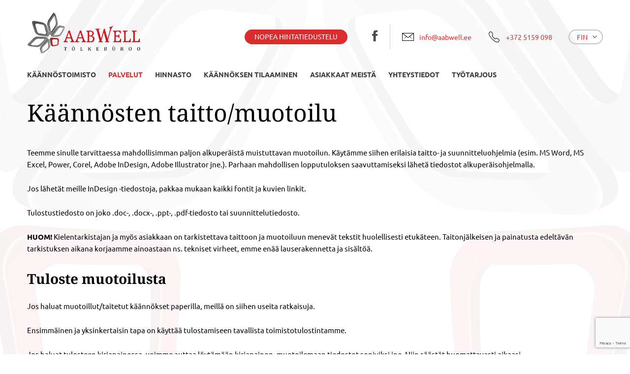

--- FILE ---
content_type: text/html; charset=UTF-8
request_url: https://www.aabwell.ee/fi/services/tolgete-kuljendamine-kujundamine/
body_size: 12373
content:
<!DOCTYPE html> <html lang="fi" class="no-js"> <head> <meta charset="utf-8"> <link rel="preload" href="https://www.aabwell.ee/wp-content/cache/fvm/min/1768814699-cssb3b4fa7a5be9286970e577a8688043b5afb9eb5af286eca3264e9ce8c7fe8.css" as="style" media="all" /> <link rel="preload" href="https://www.aabwell.ee/wp-content/cache/fvm/min/1768814699-css446fc939defeefe80ec7c5a2c64ab13e5b645754f1df49255faea35d73955.css" as="style" media="all" /> <link rel="preload" href="https://www.aabwell.ee/wp-content/cache/fvm/min/1768814699-csse1c92ea744857b3ffa64990eb23123dc60544a990e4ee8c281ccf542325e9.css" as="style" media="all" /> <link rel="preload" href="https://www.aabwell.ee/wp-content/cache/fvm/min/1768814699-cssffd6770dee82ec27f0850075ae4078849c14737f575eafb3ce379f175be65.css" as="style" media="all" /> <link rel="preload" href="https://www.aabwell.ee/wp-content/cache/fvm/min/1768814699-css39da83da389c9feb49952723eb41d57980021bd54b199b2369d59375f9f7c.css" as="style" media="all" /> <link rel="preload" href="https://www.aabwell.ee/wp-content/cache/fvm/min/1768814699-css69078d5fa52aae14b636e3d070149be08294c44bcb1d6c62f7c157106fb50.css" as="style" media="all" /> <link rel="preload" href="https://www.aabwell.ee/wp-content/cache/fvm/min/1768814699-cssf4282abc0dbca58c3c596554c87b336dc37e31296bd8a6d90e224f2dd3f34.css" as="style" media="all" /> <link rel="preload" href="https://www.aabwell.ee/wp-content/cache/fvm/min/1768814699-cssfa755ae30de91094a94e3cda3c24c8fa513aee37fe8117052bdd0a4d65364.css" as="style" media="all" /> <script data-cfasync="false">if(navigator.userAgent.match(/MSIE|Internet Explorer/i)||navigator.userAgent.match(/Trident\/7\..*?rv:11/i)){var href=document.location.href;if(!href.match(/[?&]iebrowser/)){if(href.indexOf("?")==-1){if(href.indexOf("#")==-1){document.location.href=href+"?iebrowser=1"}else{document.location.href=href.replace("#","?iebrowser=1#")}}else{if(href.indexOf("#")==-1){document.location.href=href+"&iebrowser=1"}else{document.location.href=href.replace("#","&iebrowser=1#")}}}}</script> <script data-cfasync="false">class FVMLoader{constructor(e){this.triggerEvents=e,this.eventOptions={passive:!0},this.userEventListener=this.triggerListener.bind(this),this.delayedScripts={normal:[],async:[],defer:[]},this.allJQueries=[]}_addUserInteractionListener(e){this.triggerEvents.forEach(t=>window.addEventListener(t,e.userEventListener,e.eventOptions))}_removeUserInteractionListener(e){this.triggerEvents.forEach(t=>window.removeEventListener(t,e.userEventListener,e.eventOptions))}triggerListener(){this._removeUserInteractionListener(this),"loading"===document.readyState?document.addEventListener("DOMContentLoaded",this._loadEverythingNow.bind(this)):this._loadEverythingNow()}async _loadEverythingNow(){this._runAllDelayedCSS(),this._delayEventListeners(),this._delayJQueryReady(this),this._handleDocumentWrite(),this._registerAllDelayedScripts(),await this._loadScriptsFromList(this.delayedScripts.normal),await this._loadScriptsFromList(this.delayedScripts.defer),await this._loadScriptsFromList(this.delayedScripts.async),await this._triggerDOMContentLoaded(),await this._triggerWindowLoad(),window.dispatchEvent(new Event("wpr-allScriptsLoaded"))}_registerAllDelayedScripts(){document.querySelectorAll("script[type=fvmdelay]").forEach(e=>{e.hasAttribute("src")?e.hasAttribute("async")&&!1!==e.async?this.delayedScripts.async.push(e):e.hasAttribute("defer")&&!1!==e.defer||"module"===e.getAttribute("data-type")?this.delayedScripts.defer.push(e):this.delayedScripts.normal.push(e):this.delayedScripts.normal.push(e)})}_runAllDelayedCSS(){document.querySelectorAll("link[rel=fvmdelay]").forEach(e=>{e.setAttribute("rel","stylesheet")})}async _transformScript(e){return await this._requestAnimFrame(),new Promise(t=>{const n=document.createElement("script");let r;[...e.attributes].forEach(e=>{let t=e.nodeName;"type"!==t&&("data-type"===t&&(t="type",r=e.nodeValue),n.setAttribute(t,e.nodeValue))}),e.hasAttribute("src")?(n.addEventListener("load",t),n.addEventListener("error",t)):(n.text=e.text,t()),e.parentNode.replaceChild(n,e)})}async _loadScriptsFromList(e){const t=e.shift();return t?(await this._transformScript(t),this._loadScriptsFromList(e)):Promise.resolve()}_delayEventListeners(){let e={};function t(t,n){!function(t){function n(n){return e[t].eventsToRewrite.indexOf(n)>=0?"wpr-"+n:n}e[t]||(e[t]={originalFunctions:{add:t.addEventListener,remove:t.removeEventListener},eventsToRewrite:[]},t.addEventListener=function(){arguments[0]=n(arguments[0]),e[t].originalFunctions.add.apply(t,arguments)},t.removeEventListener=function(){arguments[0]=n(arguments[0]),e[t].originalFunctions.remove.apply(t,arguments)})}(t),e[t].eventsToRewrite.push(n)}function n(e,t){let n=e[t];Object.defineProperty(e,t,{get:()=>n||function(){},set(r){e["wpr"+t]=n=r}})}t(document,"DOMContentLoaded"),t(window,"DOMContentLoaded"),t(window,"load"),t(window,"pageshow"),t(document,"readystatechange"),n(document,"onreadystatechange"),n(window,"onload"),n(window,"onpageshow")}_delayJQueryReady(e){let t=window.jQuery;Object.defineProperty(window,"jQuery",{get:()=>t,set(n){if(n&&n.fn&&!e.allJQueries.includes(n)){n.fn.ready=n.fn.init.prototype.ready=function(t){e.domReadyFired?t.bind(document)(n):document.addEventListener("DOMContentLoaded2",()=>t.bind(document)(n))};const t=n.fn.on;n.fn.on=n.fn.init.prototype.on=function(){if(this[0]===window){function e(e){return e.split(" ").map(e=>"load"===e||0===e.indexOf("load.")?"wpr-jquery-load":e).join(" ")}"string"==typeof arguments[0]||arguments[0]instanceof String?arguments[0]=e(arguments[0]):"object"==typeof arguments[0]&&Object.keys(arguments[0]).forEach(t=>{delete Object.assign(arguments[0],{[e(t)]:arguments[0][t]})[t]})}return t.apply(this,arguments),this},e.allJQueries.push(n)}t=n}})}async _triggerDOMContentLoaded(){this.domReadyFired=!0,await this._requestAnimFrame(),document.dispatchEvent(new Event("DOMContentLoaded2")),await this._requestAnimFrame(),window.dispatchEvent(new Event("DOMContentLoaded2")),await this._requestAnimFrame(),document.dispatchEvent(new Event("wpr-readystatechange")),await this._requestAnimFrame(),document.wpronreadystatechange&&document.wpronreadystatechange()}async _triggerWindowLoad(){await this._requestAnimFrame(),window.dispatchEvent(new Event("wpr-load")),await this._requestAnimFrame(),window.wpronload&&window.wpronload(),await this._requestAnimFrame(),this.allJQueries.forEach(e=>e(window).trigger("wpr-jquery-load")),window.dispatchEvent(new Event("wpr-pageshow")),await this._requestAnimFrame(),window.wpronpageshow&&window.wpronpageshow()}_handleDocumentWrite(){const e=new Map;document.write=document.writeln=function(t){const n=document.currentScript,r=document.createRange(),i=n.parentElement;let a=e.get(n);void 0===a&&(a=n.nextSibling,e.set(n,a));const s=document.createDocumentFragment();r.setStart(s,0),s.appendChild(r.createContextualFragment(t)),i.insertBefore(s,a)}}async _requestAnimFrame(){return new Promise(e=>requestAnimationFrame(e))}static run(){const e=new FVMLoader(["keydown","mousemove","touchmove","touchstart","touchend","wheel"]);e._addUserInteractionListener(e)}}FVMLoader.run();</script> <meta http-equiv="X-UA-Compatible" content="IE=edge"> <meta name="facebook-domain-verification" content="s0qnm4kp92bdmb3za9clj7zldi58sz" /> <meta name="viewport" content="width=device-width, initial-scale=1.0, maximum-scale=1.0, user-scalable=no" /> <meta name="format-detection" content="telephone=no"> <meta name='robots' content='index, follow, max-image-preview:large, max-snippet:-1, max-video-preview:-1' /><title>Käännösten taitto/muotoilu - Käännöstoimisto Aabwell</title> <link rel="canonical" href="https://www.aabwell.ee/fi/services/tolgete-kuljendamine-kujundamine/" /> <script type="application/ld+json" class="yoast-schema-graph">{"@context":"https://schema.org","@graph":[{"@type":"WebPage","@id":"https://www.aabwell.ee/fi/services/tolgete-kuljendamine-kujundamine/","url":"https://www.aabwell.ee/fi/services/tolgete-kuljendamine-kujundamine/","name":"Käännösten taitto/muotoilu - Käännöstoimisto Aabwell","isPartOf":{"@id":"https://www.aabwell.ee/fi/#website"},"datePublished":"2018-02-14T14:29:22+00:00","dateModified":"2019-11-07T14:50:21+00:00","breadcrumb":{"@id":"https://www.aabwell.ee/fi/services/tolgete-kuljendamine-kujundamine/#breadcrumb"},"inLanguage":"fi","potentialAction":[{"@type":"ReadAction","target":["https://www.aabwell.ee/fi/services/tolgete-kuljendamine-kujundamine/"]}]},{"@type":"BreadcrumbList","@id":"https://www.aabwell.ee/fi/services/tolgete-kuljendamine-kujundamine/#breadcrumb","itemListElement":[{"@type":"ListItem","position":1,"name":"Home","item":"https://www.aabwell.ee/fi/"},{"@type":"ListItem","position":2,"name":"Käännöspalvelut","item":"https://www.aabwell.ee/fi/services/"},{"@type":"ListItem","position":3,"name":"Käännösten taitto/muotoilu"}]},{"@type":"WebSite","@id":"https://www.aabwell.ee/fi/#website","url":"https://www.aabwell.ee/fi/","name":"Käännöstoimisto Aabwell","description":"Aabwelli tõlkebüroo avati 2010. aastal. Meie prioriteet on sõbralikud ja pikaajalised kliendisuhted. Suudame vastu tulla ka kõige keerulisematele tõlketeenus soovidele, pakkudes tõlkeid laias keelevalikus ning eri tõlke valdkondades. Meie kliendibaasi kuuluvad nii kodu- kui ka välismaised firmad- küsi tõlketeenust siit","publisher":{"@id":"https://www.aabwell.ee/fi/#organization"},"potentialAction":[{"@type":"SearchAction","target":{"@type":"EntryPoint","urlTemplate":"https://www.aabwell.ee/fi/?s={search_term_string}"},"query-input":{"@type":"PropertyValueSpecification","valueRequired":true,"valueName":"search_term_string"}}],"inLanguage":"fi"},{"@type":"Organization","@id":"https://www.aabwell.ee/fi/#organization","name":"Aabwell Tõlkebüroo","url":"https://www.aabwell.ee/fi/","logo":{"@type":"ImageObject","inLanguage":"fi","@id":"https://www.aabwell.ee/fi/#/schema/logo/image/","url":"https://www.aabwell.ee/wp-content/uploads/2020/10/logo.png","contentUrl":"https://www.aabwell.ee/wp-content/uploads/2020/10/logo.png","width":231,"height":84,"caption":"Aabwell Tõlkebüroo"},"image":{"@id":"https://www.aabwell.ee/fi/#/schema/logo/image/"}}]}</script> <script async src="https://www.googletagmanager.com/gtag/js?id=G-46KKGQC6CN"></script> <script> window.dataLayer = window.dataLayer || []; function gtag(){dataLayer.push(arguments);} gtag('js', new Date()); gtag('config', 'G-46KKGQC6CN'); </script> <script type="text/javascript"> (function () { var ase = document.createElement("script"); ase.setAttribute("tw-client-key", "eqa6qymgrgqgywjk3tzpjqss"); ase.setAttribute("src", "https://chat.askly.me/cw/chat/latest.js"); document.head.appendChild(ase); })(); </script> <script data-cfasync="false" data-pagespeed-no-defer> var gtm4wp_datalayer_name = "dataLayer"; var dataLayer = dataLayer || []; </script> <style id='wp-img-auto-sizes-contain-inline-css' type='text/css' media="all">img:is([sizes=auto i],[sizes^="auto," i]){contain-intrinsic-size:3000px 1500px}</style> <link rel='stylesheet' id='wp-block-library-css' href='https://www.aabwell.ee/wp-content/cache/fvm/min/1768814699-cssb3b4fa7a5be9286970e577a8688043b5afb9eb5af286eca3264e9ce8c7fe8.css' type='text/css' media='all' /> <style id='global-styles-inline-css' type='text/css' media="all">:root{--wp--preset--aspect-ratio--square:1;--wp--preset--aspect-ratio--4-3:4/3;--wp--preset--aspect-ratio--3-4:3/4;--wp--preset--aspect-ratio--3-2:3/2;--wp--preset--aspect-ratio--2-3:2/3;--wp--preset--aspect-ratio--16-9:16/9;--wp--preset--aspect-ratio--9-16:9/16;--wp--preset--color--black:#000000;--wp--preset--color--cyan-bluish-gray:#abb8c3;--wp--preset--color--white:#ffffff;--wp--preset--color--pale-pink:#f78da7;--wp--preset--color--vivid-red:#cf2e2e;--wp--preset--color--luminous-vivid-orange:#ff6900;--wp--preset--color--luminous-vivid-amber:#fcb900;--wp--preset--color--light-green-cyan:#7bdcb5;--wp--preset--color--vivid-green-cyan:#00d084;--wp--preset--color--pale-cyan-blue:#8ed1fc;--wp--preset--color--vivid-cyan-blue:#0693e3;--wp--preset--color--vivid-purple:#9b51e0;--wp--preset--gradient--vivid-cyan-blue-to-vivid-purple:linear-gradient(135deg,rgb(6,147,227) 0%,rgb(155,81,224) 100%);--wp--preset--gradient--light-green-cyan-to-vivid-green-cyan:linear-gradient(135deg,rgb(122,220,180) 0%,rgb(0,208,130) 100%);--wp--preset--gradient--luminous-vivid-amber-to-luminous-vivid-orange:linear-gradient(135deg,rgb(252,185,0) 0%,rgb(255,105,0) 100%);--wp--preset--gradient--luminous-vivid-orange-to-vivid-red:linear-gradient(135deg,rgb(255,105,0) 0%,rgb(207,46,46) 100%);--wp--preset--gradient--very-light-gray-to-cyan-bluish-gray:linear-gradient(135deg,rgb(238,238,238) 0%,rgb(169,184,195) 100%);--wp--preset--gradient--cool-to-warm-spectrum:linear-gradient(135deg,rgb(74,234,220) 0%,rgb(151,120,209) 20%,rgb(207,42,186) 40%,rgb(238,44,130) 60%,rgb(251,105,98) 80%,rgb(254,248,76) 100%);--wp--preset--gradient--blush-light-purple:linear-gradient(135deg,rgb(255,206,236) 0%,rgb(152,150,240) 100%);--wp--preset--gradient--blush-bordeaux:linear-gradient(135deg,rgb(254,205,165) 0%,rgb(254,45,45) 50%,rgb(107,0,62) 100%);--wp--preset--gradient--luminous-dusk:linear-gradient(135deg,rgb(255,203,112) 0%,rgb(199,81,192) 50%,rgb(65,88,208) 100%);--wp--preset--gradient--pale-ocean:linear-gradient(135deg,rgb(255,245,203) 0%,rgb(182,227,212) 50%,rgb(51,167,181) 100%);--wp--preset--gradient--electric-grass:linear-gradient(135deg,rgb(202,248,128) 0%,rgb(113,206,126) 100%);--wp--preset--gradient--midnight:linear-gradient(135deg,rgb(2,3,129) 0%,rgb(40,116,252) 100%);--wp--preset--font-size--small:13px;--wp--preset--font-size--medium:20px;--wp--preset--font-size--large:36px;--wp--preset--font-size--x-large:42px;--wp--preset--spacing--20:0.44rem;--wp--preset--spacing--30:0.67rem;--wp--preset--spacing--40:1rem;--wp--preset--spacing--50:1.5rem;--wp--preset--spacing--60:2.25rem;--wp--preset--spacing--70:3.38rem;--wp--preset--spacing--80:5.06rem;--wp--preset--shadow--natural:6px 6px 9px rgba(0, 0, 0, 0.2);--wp--preset--shadow--deep:12px 12px 50px rgba(0, 0, 0, 0.4);--wp--preset--shadow--sharp:6px 6px 0px rgba(0, 0, 0, 0.2);--wp--preset--shadow--outlined:6px 6px 0px -3px rgb(255, 255, 255), 6px 6px rgb(0, 0, 0);--wp--preset--shadow--crisp:6px 6px 0px rgb(0, 0, 0)}:where(.is-layout-flex){gap:.5em}:where(.is-layout-grid){gap:.5em}body .is-layout-flex{display:flex}.is-layout-flex{flex-wrap:wrap;align-items:center}.is-layout-flex>:is(*,div){margin:0}body .is-layout-grid{display:grid}.is-layout-grid>:is(*,div){margin:0}:where(.wp-block-columns.is-layout-flex){gap:2em}:where(.wp-block-columns.is-layout-grid){gap:2em}:where(.wp-block-post-template.is-layout-flex){gap:1.25em}:where(.wp-block-post-template.is-layout-grid){gap:1.25em}.has-black-color{color:var(--wp--preset--color--black)!important}.has-cyan-bluish-gray-color{color:var(--wp--preset--color--cyan-bluish-gray)!important}.has-white-color{color:var(--wp--preset--color--white)!important}.has-pale-pink-color{color:var(--wp--preset--color--pale-pink)!important}.has-vivid-red-color{color:var(--wp--preset--color--vivid-red)!important}.has-luminous-vivid-orange-color{color:var(--wp--preset--color--luminous-vivid-orange)!important}.has-luminous-vivid-amber-color{color:var(--wp--preset--color--luminous-vivid-amber)!important}.has-light-green-cyan-color{color:var(--wp--preset--color--light-green-cyan)!important}.has-vivid-green-cyan-color{color:var(--wp--preset--color--vivid-green-cyan)!important}.has-pale-cyan-blue-color{color:var(--wp--preset--color--pale-cyan-blue)!important}.has-vivid-cyan-blue-color{color:var(--wp--preset--color--vivid-cyan-blue)!important}.has-vivid-purple-color{color:var(--wp--preset--color--vivid-purple)!important}.has-black-background-color{background-color:var(--wp--preset--color--black)!important}.has-cyan-bluish-gray-background-color{background-color:var(--wp--preset--color--cyan-bluish-gray)!important}.has-white-background-color{background-color:var(--wp--preset--color--white)!important}.has-pale-pink-background-color{background-color:var(--wp--preset--color--pale-pink)!important}.has-vivid-red-background-color{background-color:var(--wp--preset--color--vivid-red)!important}.has-luminous-vivid-orange-background-color{background-color:var(--wp--preset--color--luminous-vivid-orange)!important}.has-luminous-vivid-amber-background-color{background-color:var(--wp--preset--color--luminous-vivid-amber)!important}.has-light-green-cyan-background-color{background-color:var(--wp--preset--color--light-green-cyan)!important}.has-vivid-green-cyan-background-color{background-color:var(--wp--preset--color--vivid-green-cyan)!important}.has-pale-cyan-blue-background-color{background-color:var(--wp--preset--color--pale-cyan-blue)!important}.has-vivid-cyan-blue-background-color{background-color:var(--wp--preset--color--vivid-cyan-blue)!important}.has-vivid-purple-background-color{background-color:var(--wp--preset--color--vivid-purple)!important}.has-black-border-color{border-color:var(--wp--preset--color--black)!important}.has-cyan-bluish-gray-border-color{border-color:var(--wp--preset--color--cyan-bluish-gray)!important}.has-white-border-color{border-color:var(--wp--preset--color--white)!important}.has-pale-pink-border-color{border-color:var(--wp--preset--color--pale-pink)!important}.has-vivid-red-border-color{border-color:var(--wp--preset--color--vivid-red)!important}.has-luminous-vivid-orange-border-color{border-color:var(--wp--preset--color--luminous-vivid-orange)!important}.has-luminous-vivid-amber-border-color{border-color:var(--wp--preset--color--luminous-vivid-amber)!important}.has-light-green-cyan-border-color{border-color:var(--wp--preset--color--light-green-cyan)!important}.has-vivid-green-cyan-border-color{border-color:var(--wp--preset--color--vivid-green-cyan)!important}.has-pale-cyan-blue-border-color{border-color:var(--wp--preset--color--pale-cyan-blue)!important}.has-vivid-cyan-blue-border-color{border-color:var(--wp--preset--color--vivid-cyan-blue)!important}.has-vivid-purple-border-color{border-color:var(--wp--preset--color--vivid-purple)!important}.has-vivid-cyan-blue-to-vivid-purple-gradient-background{background:var(--wp--preset--gradient--vivid-cyan-blue-to-vivid-purple)!important}.has-light-green-cyan-to-vivid-green-cyan-gradient-background{background:var(--wp--preset--gradient--light-green-cyan-to-vivid-green-cyan)!important}.has-luminous-vivid-amber-to-luminous-vivid-orange-gradient-background{background:var(--wp--preset--gradient--luminous-vivid-amber-to-luminous-vivid-orange)!important}.has-luminous-vivid-orange-to-vivid-red-gradient-background{background:var(--wp--preset--gradient--luminous-vivid-orange-to-vivid-red)!important}.has-very-light-gray-to-cyan-bluish-gray-gradient-background{background:var(--wp--preset--gradient--very-light-gray-to-cyan-bluish-gray)!important}.has-cool-to-warm-spectrum-gradient-background{background:var(--wp--preset--gradient--cool-to-warm-spectrum)!important}.has-blush-light-purple-gradient-background{background:var(--wp--preset--gradient--blush-light-purple)!important}.has-blush-bordeaux-gradient-background{background:var(--wp--preset--gradient--blush-bordeaux)!important}.has-luminous-dusk-gradient-background{background:var(--wp--preset--gradient--luminous-dusk)!important}.has-pale-ocean-gradient-background{background:var(--wp--preset--gradient--pale-ocean)!important}.has-electric-grass-gradient-background{background:var(--wp--preset--gradient--electric-grass)!important}.has-midnight-gradient-background{background:var(--wp--preset--gradient--midnight)!important}.has-small-font-size{font-size:var(--wp--preset--font-size--small)!important}.has-medium-font-size{font-size:var(--wp--preset--font-size--medium)!important}.has-large-font-size{font-size:var(--wp--preset--font-size--large)!important}.has-x-large-font-size{font-size:var(--wp--preset--font-size--x-large)!important}</style> <style id='classic-theme-styles-inline-css' type='text/css' media="all">/*! This file is auto-generated */ .wp-block-button__link{color:#fff;background-color:#32373c;border-radius:9999px;box-shadow:none;text-decoration:none;padding:calc(.667em + 2px) calc(1.333em + 2px);font-size:1.125em}.wp-block-file__button{background:#32373c;color:#fff;text-decoration:none}</style> <link rel='stylesheet' id='dnd-upload-cf7-css' href='https://www.aabwell.ee/wp-content/cache/fvm/min/1768814699-css446fc939defeefe80ec7c5a2c64ab13e5b645754f1df49255faea35d73955.css' type='text/css' media='all' /> <link rel='stylesheet' id='google-fonts-css' href='https://www.aabwell.ee/wp-content/cache/fvm/min/1768814699-csse1c92ea744857b3ffa64990eb23123dc60544a990e4ee8c281ccf542325e9.css' type='text/css' media='all' /> <link rel='stylesheet' id='ionicons.min-css' href='https://www.aabwell.ee/wp-content/cache/fvm/min/1768814699-cssffd6770dee82ec27f0850075ae4078849c14737f575eafb3ce379f175be65.css' type='text/css' media='all' /> <link rel='stylesheet' id='nice-select-css' href='https://www.aabwell.ee/wp-content/cache/fvm/min/1768814699-css39da83da389c9feb49952723eb41d57980021bd54b199b2369d59375f9f7c.css' type='text/css' media='all' /> <link rel='stylesheet' id='bootstrap-css' href='https://www.aabwell.ee/wp-content/cache/fvm/min/1768814699-css69078d5fa52aae14b636e3d070149be08294c44bcb1d6c62f7c157106fb50.css' type='text/css' media='all' /> <link rel='stylesheet' id='ama-css' href='https://www.aabwell.ee/wp-content/cache/fvm/min/1768814699-cssf4282abc0dbca58c3c596554c87b336dc37e31296bd8a6d90e224f2dd3f34.css' type='text/css' media='all' /> <link rel='stylesheet' id='ari-fancybox-css' href='https://www.aabwell.ee/wp-content/cache/fvm/min/1768814699-cssfa755ae30de91094a94e3cda3c24c8fa513aee37fe8117052bdd0a4d65364.css' type='text/css' media='all' /> <style id='ari-fancybox-inline-css' type='text/css' media="all">BODY .fancybox-container{z-index:200000}BODY .fancybox-is-open .fancybox-bg{opacity:.87}BODY .fancybox-bg{background-color:#0f0f11}BODY .fancybox-thumbs{background-color:#fff}</style> <link rel='stylesheet' id='mdcf7-styles-css' href='https://www.aabwell.ee/wp-content/plugins/cf7-material-design/inc/../addons/css/cf7material-styles.css?ver=6.9' type='text/css' media='all' /> <style id='mdcf7-styles-inline-css' type='text/css' media="all">.wpcf7 .wpcf7-form .input-field label{color:#9e9e9e}.wpcf7-form input:not([type]),.wpcf7-form input[type=text]:not(.browser-default),.wpcf7-form input[type=password]:not(.browser-default),.wpcf7-form input[type=email]:not(.browser-default),.wpcf7-form input[type=url]:not(.browser-default),.wpcf7-form input[type=time]:not(.browser-default),.wpcf7-form input[type=date]:not(.browser-default),.wpcf7-form input[type=datetime]:not(.browser-default),.wpcf7-form input[type=datetime-local]:not(.browser-default),.wpcf7-form input[type=tel]:not(.browser-default),.wpcf7-form input[type=number]:not(.browser-default),.wpcf7-form input[type=search]:not(.browser-default),.wpcf7-form textarea.materialize-textarea{border-bottom:1px solid #9e9e9e}.wpcf7 .wpcf7-form .input-field input[type=text]:focus+label,.wpcf7-form input:not([type]):focus:not([readonly])+label,.wpcf7-form input[type=text]:not(.browser-default):focus:not([readonly])+label,.wpcf7-form input[type=password]:not(.browser-default):focus:not([readonly])+label,.wpcf7-form input[type=email]:not(.browser-default):focus:not([readonly])+label,.wpcf7-form input[type=url]:not(.browser-default):focus:not([readonly])+label,.wpcf7-form input[type=time]:not(.browser-default):focus:not([readonly])+label,.wpcf7-form input[type=date]:not(.browser-default):focus:not([readonly])+label,.wpcf7-form input[type=datetime]:not(.browser-default):focus:not([readonly])+label,.wpcf7-form input[type=datetime-local]:not(.browser-default):focus:not([readonly])+label,.wpcf7-form input[type=tel]:not(.browser-default):focus:not([readonly])+label,.wpcf7-form input[type=number]:not(.browser-default):focus:not([readonly])+label,.wpcf7-form input[type=search]:not(.browser-default):focus:not([readonly])+label,.wpcf7-form textarea.materialize-textarea:focus:not([readonly])+label,.wpcf7-form .dropdown-content li>a,.wpcf7-form .dropdown-content li>span{color:#555}.wpcf7-form input:not([type]):focus:not([readonly]),.wpcf7-form input[type=text]:not(.browser-default):focus:not([readonly]),.wpcf7-form input[type=password]:not(.browser-default):focus:not([readonly]),.wpcf7-form input[type=email]:not(.browser-default):focus:not([readonly]),.wpcf7-form input[type=url]:not(.browser-default):focus:not([readonly]),.wpcf7-form input[type=time]:not(.browser-default):focus:not([readonly]),.wpcf7-form input[type=date]:not(.browser-default):focus:not([readonly]),.wpcf7-form input[type=datetime]:not(.browser-default):focus:not([readonly]),.wpcf7-form input[type=datetime-local]:not(.browser-default):focus:not([readonly]),.wpcf7-form input[type=tel]:not(.browser-default):focus:not([readonly]),.wpcf7-form input[type=number]:not(.browser-default):focus:not([readonly]),.wpcf7-form input[type=search]:not(.browser-default):focus:not([readonly]),.wpcf7-form textarea.materialize-textarea:focus:not([readonly]){border-bottom:1px solid #00BCD4;box-shadow:0 1px 0 0 #00BCD4}.wpcf7-form .input-field .prefix{color:#000}.wpcf7-form .input-field .prefix.active{color:#00BCD4}.wpcf7-form{background-color:#fff}.wpcf7-form input:not([type]),.wpcf7-form input[type=text]:not(.browser-default),.wpcf7-form input[type=password]:not(.browser-default),.wpcf7-form input[type=email]:not(.browser-default),.wpcf7-form input[type=url]:not(.browser-default),.wpcf7-form input[type=time]:not(.browser-default),.wpcf7-form input[type=date]:not(.browser-default),.wpcf7-form input[type=datetime]:not(.browser-default),.wpcf7-form input[type=datetime-local]:not(.browser-default),.wpcf7-form input[type=tel]:not(.browser-default),.wpcf7-form input[type=number]:not(.browser-default),.wpcf7-form input[type=search]:not(.browser-default),.wpcf7-form textarea.materialize-textarea,.wpcf7-form label{color:#000}.wpcf7-form .dropdown-content{background-color:#fff}.wpcf7 .wpcf7-form .wpcf7-submit,.wpcf7 .wpcf7-form .btn-large,.wpcf7 .wpcf7-form .btn{background-color:#da2c2c!important}.wpcf7-form input[type=range]+.thumb{background-color:#da2c2c!important}.wpcf7-form input[type=range]::-webkit-slider-thumb{background:#da2c2c!important}.wpcf7-form input[type=range]::-ms-thumb{background:#da2c2c!important}.wpcf7-form input[type=range]::-moz-range-thumb{background:#da2c2c!important}.wpcf7-form .spinner-layer{border-color:#00BCD4}.wpcf7-form [type=radio]:checked+label:after,.wpcf7-form [type=radio].with-gap:checked+label:before,.wpcf7-form [type=radio].with-gap:checked+label:after{border:2px solid #00BCD4}.wpcf7-form [type=radio]:checked+label:after,.wpcf7-form [type=radio].with-gap:checked+label:after,.wpcf7-form .switch label input[type=checkbox]:checked+.lever:after{background-color:#00BCD4}.wpcf7-form [type=checkbox]:checked+label:before{border-right:2px solid #00BCD4;border-bottom:2px solid #00BCD4}.wpcf7 .wpcf7-form [type=checkbox].filled-in:checked+label:after{border:2px solid #00BCD4;background-color:#00BCD4}.wpcf7 .wpcf7-form .switch label input[type=checkbox]:checked+.lever{background-color:#e0f7fa}.wpcf7-form .picker__date-display,.wpcf7-form .picker__date-display,.wpcf7-form .clockpicker-canvas line,.wpcf7-form .clockpicker-canvas circle,.wpcf7-form .picker__day--selected,.wpcf7-form .picker__day--selected:hover,.wpcf7-form .picker--focused .picker__day--selected{background-color:#00BCD4;fill:#00BCD4;stroke:#00BCD4}.wpcf7-form .picker__close,.wpcf7-form .picker__today,.wpcf7-form .picker__day.picker__day--today{color:#00BCD4}</style> <script type="text/javascript" src="https://www.aabwell.ee/wp-content/plugins/sitepress-multilingual-cms/templates/language-switchers/legacy-dropdown-click/script.min.js?ver=1" id="wpml-legacy-dropdown-click-0-js"></script> <script type="text/javascript" src="https://www.aabwell.ee/wp-includes/js/jquery/jquery.min.js?ver=3.7.1" id="jquery-core-js"></script> <script type="text/javascript" src="https://www.aabwell.ee/wp-includes/js/jquery/jquery-migrate.min.js?ver=3.4.1" id="jquery-migrate-js"></script> <script type="text/javascript" id="ari-fancybox-js-extra"> var ARI_FANCYBOX = {"lightbox":{"infobar":false,"backFocus":false,"trapFocus":false,"thumbs":{"hideOnClose":false},"touch":{"vertical":true,"momentum":true},"buttons":["slideShow","fullScreen","thumbs","close"],"lang":"custom","i18n":{"custom":{"PREV":"Previous","NEXT":"Next","PLAY_START":"Start slideshow (P)","PLAY_STOP":"Stop slideshow (P)","FULL_SCREEN":"Full screen (F)","THUMBS":"Thumbnails (G)","CLOSE":"Close (Esc)","ERROR":"The requested content cannot be loaded. \u003Cbr/\u003E Please try again later."}}},"convert":{"images":{"convert":true}},"sanitize":null,"viewers":{"pdfjs":{"url":"https://www.aabwell.ee/wp-content/plugins/ari-fancy-lightbox/assets/pdfjs/web/viewer.html"}}}; </script> <script type="text/javascript" src="https://www.aabwell.ee/wp-content/plugins/ari-fancy-lightbox/assets/fancybox/jquery.fancybox.min.js?ver=1.4.1" id="ari-fancybox-js"></script> <style media="all">img#wpstats{display:none}</style> <script data-cfasync="false" data-pagespeed-no-defer> var dataLayer_content = {"pagePostType":"services","pagePostType2":"single-services","pagePostAuthor":"admin"}; dataLayer.push( dataLayer_content ); </script> <script data-cfasync="false" data-pagespeed-no-defer> (function(w,d,s,l,i){w[l]=w[l]||[];w[l].push({'gtm.start': new Date().getTime(),event:'gtm.js'});var f=d.getElementsByTagName(s)[0], j=d.createElement(s),dl=l!='dataLayer'?'&l='+l:'';j.async=true;j.src= '//www.googletagmanager.com/gtm.js?id='+i+dl;f.parentNode.insertBefore(j,f); })(window,document,'script','dataLayer','GTM-5MPHNG9'); </script> <style type="text/css" media="all">.recentcomments a{display:inline!important;padding:0!important;margin:0!important}</style> <noscript><style>.lazyload[data-src]{display:none !important;}</style></noscript> <style media="all">.lazyload{background-image:none!important}.lazyload:before{background-image:none!important}</style> <link rel="icon" href="https://www.aabwell.ee/wp-content/uploads/2021/03/cropped-aabwell_tolkebyroo1logo_ruut-192x192.png" sizes="192x192" /> <style type="text/css" id="wp-custom-css" media="all">@media (max-width:1120px){body.fi #primary-menu>ul>li>a{font-size:.8em}body.et #primary-menu>ul>li>a{font-size:.9em}body.en #primary-menu>ul>li>a{font-size:.9em}}.codedropz-upload-wrapper{border:1px dashed #DA2C2C!important;padding:10px!important}#errorPage #errorContainer{padding-top:100px;padding-bottom:200px}#errorPage #errorContainer h1{font-size:100px!important;text-align:center}#errorPage #errorContainer p{font-size:50px;text-align:center}@media (max-width:768px){.archive.post-type-archive.post-type-archive-services .row,.archive.post-type-archive.post-type-archive-languages .row{display:flex;flex-wrap:wrap}.archive.post-type-archive.post-type-archive-services .row .col-sm-6,.archive.post-type-archive.post-type-archive-languages .row .col-sm-6{min-height:100%;margin:0;margin-top:20px;width:100%}.archive.post-type-archive.post-type-archive-services .row .col-sm-6 .service-box,.archive.post-type-archive.post-type-archive-languages .row .col-sm-6 .service-box{height:100%}}.scroll-button{display:inline-block;padding:10px 20px;margin:0;font-size:16px;font-weight:700;color:#fff;background-color:#da2c2c;border:none;border-radius:50px;text-align:center;text-transform:uppercase;cursor:pointer;box-shadow:0 4px 6px rgba(0,0,0,.1);transition:background-color 0.3s ease;line-height:1}.scroll-button:hover{background-color:#b02424}body.de .btn{max-width:100%!important;text-wrap:wrap!important}body.de .wpcf7-submit{max-width:100%!important;text-wrap:wrap!important;margin:0 auto!important}@media(max-width:768px){body.de .service-box-inner h2{font-size:19px!important;margin-bottom:15px!important}body.de .service-box-inner p{margin-top:0!important}body.de h1{font-size:2em!important}body.de h2{font-size:1.5em!important}body.de h3{font-size:1.4em!important}body.fi .service-box-inner h2{font-size:26px!important}body.de #primary-menu>ul>li+li{margin-left:0!important}}@media (max-width:420px){.block-content .btn-lg.btn-arrow i{font-size:1.5294117647058822em;}.block-content .btn-lg.btn-arrow{padding-right:2.411764705882353em;padding-left:1em}</style> </head> <body class="wp-singular services-template-default single single-services postid-351 wp-theme-aabwell fi"> <div id="wrapper" class="container"> <header id="header" role="header" class="clearfix"> <div id="header-logo"> <a href="https://www.aabwell.ee/fi/"> <img src="[data-uri]" alt="Aabwell Tõlkebüroo" data-src="https://www.aabwell.ee/wp-content/themes/aabwell/theme/images/logo.png" decoding="async" class="lazyload" data-eio-rwidth="827" data-eio-rheight="301" /> <noscript><img src="https://www.aabwell.ee/wp-content/themes/aabwell/theme/images/logo.png" alt="Aabwell Tõlkebüroo" data-eio="l" /></noscript> </a> </div> <div class="header-top"><a class="btn btn-primary uppercase" href="https://aabwell.ee/fi/hintatiedustelu/" target=""><span class="hide-mobile">NOPEA HINTATIEDUSTELU</span></a><ul class="social-icons"><li><a href="https://www.facebook.com/Aabwell" target="_blank"><i class="ion-social-facebook"></i></a></li></ul><ul class="header-contact clearfix"><li><a href="mailto:info@aabwell.ee"><i class="ion-ios-email-outline"></i><span class="hide-mobile">info@aabwell.ee</span></a></li><li><a href="tel:+372 5159 098"><i class="ion-ios-telephone-outline"></i><span class="hide-mobile">+372 5159 098</span></a></li></ul> <div class="wpml-ls-statics-shortcode_actions wpml-ls wpml-ls-legacy-dropdown-click js-wpml-ls-legacy-dropdown-click"> <ul role="menu"> <li class="wpml-ls-slot-shortcode_actions wpml-ls-item wpml-ls-item-fi wpml-ls-current-language wpml-ls-last-item wpml-ls-item-legacy-dropdown-click" role="none"> <a href="#" class="js-wpml-ls-item-toggle wpml-ls-item-toggle" role="menuitem" title="Switch to Fin"> <span class="wpml-ls-native" role="menuitem">Fin</span></a> <ul class="js-wpml-ls-sub-menu wpml-ls-sub-menu" role="menu"> <li class="wpml-ls-slot-shortcode_actions wpml-ls-item wpml-ls-item-et wpml-ls-first-item" role="none"> <a href="https://www.aabwell.ee/teenused/tolgete-kuljendamine-kujundamine/" class="wpml-ls-link" role="menuitem" aria-label="Switch to Est" title="Switch to Est"> <span class="wpml-ls-native" lang="et">Est</span></a> </li> <li class="wpml-ls-slot-shortcode_actions wpml-ls-item wpml-ls-item-en" role="none"> <a href="https://www.aabwell.ee/en/services/tolgete-kuljendamine-kujundamine/" class="wpml-ls-link" role="menuitem" aria-label="Switch to Eng" title="Switch to Eng"> <span class="wpml-ls-native" lang="en">Eng</span></a> </li> <li class="wpml-ls-slot-shortcode_actions wpml-ls-item wpml-ls-item-de" role="none"> <a href="https://www.aabwell.ee/de/services/tolgete-kuljendamine-kujundamine/" class="wpml-ls-link" role="menuitem" aria-label="Switch to Ger" title="Switch to Ger"> <span class="wpml-ls-native" lang="de">Ger</span></a> </li> <li class="wpml-ls-slot-shortcode_actions wpml-ls-item wpml-ls-item-ru" role="none"> <a href="https://www.aabwell.ee/ru/services/tolgete-kuljendamine-kujundamine/" class="wpml-ls-link" role="menuitem" aria-label="Switch to Rus" title="Switch to Rus"> <span class="wpml-ls-native" lang="ru">Rus</span></a> </li> </ul> </li> </ul> </div> </div> <button id="mobile-toggle" type="button" class="icon"> <div class="menui top-menu"></div> <div class="menui mid-menu"></div> <div class="menui bot-menu"></div> </button> </header> <div id="header-navigation"> <nav id="primary-menu" class="menu-peamenuu-fin-container"><ul id="menu-peamenuu-fin" class="clearfix"><li id="menu-item-394" class="menu-item menu-item-type-post_type menu-item-object-page menu-item-394"><a href="https://www.aabwell.ee/fi/kaannostoimisto/">Käännöstoimisto</a></li> <li id="menu-item-389" class="menu-item menu-item-type-post_type_archive menu-item-object-services current-menu-item menu-item-389"><a href="https://www.aabwell.ee/fi/services/" aria-current="page">Palvelut</a></li> <li id="menu-item-390" class="menu-item menu-item-type-post_type menu-item-object-page menu-item-390"><a href="https://www.aabwell.ee/fi/hinnasto/">Hinnasto</a></li> <li id="menu-item-385" class="menu-item menu-item-type-post_type menu-item-object-page menu-item-385"><a href="https://www.aabwell.ee/fi/kaannoksen-tilaaminen/">Käännöksen tilaaminen</a></li> <li id="menu-item-391" class="menu-item menu-item-type-post_type_archive menu-item-object-kliendid-meist menu-item-391"><a href="https://www.aabwell.ee/fi/kliendid-meist/">Asiakkaat meistä</a></li> <li id="menu-item-387" class="menu-item menu-item-type-post_type menu-item-object-page menu-item-387"><a href="https://www.aabwell.ee/fi/yhteystiedot/">Yhteystiedot</a></li> <li id="menu-item-386" class="menu-item menu-item-type-post_type menu-item-object-page menu-item-386"><a href="https://www.aabwell.ee/fi/tyotarjous/">Työtarjous</a></li> </ul></nav></div> <section id="content"> <article id="post-351"class="post-351 services type-services status-publish hentry"><h1 class="entry-title">Käännösten taitto/muotoilu</h1><div class="builder-block block-regular"> <div class="row"><div class="col-xs-12"><div class="block-content"><p>Teemme sinulle tarvittaessa mahdollisimman paljon alkuperäistä muistuttavan muotoilun. Käytämme siihen erilaisia taitto- ja suunnitteluohjelmia (esim. MS Word, MS Excel, Power, Corel, Adobe InDesign, Adobe Illustrator jne.). Parhaan mahdollisen lopputuloksen saavuttamiseksi lähetä tiedostot alkuperäisohjelmalla.</p> <p>Jos lähetät meille InDesign -tiedostoja, pakkaa mukaan kaikki fontit ja kuvien linkit.</p> <p>Tulostustiedosto on joko .doc-, .docx-, .ppt-, .pdf-tiedosto tai suunnittelutiedosto.</p> <p><strong>HUOM!</strong> Kielentarkistajan ja myös asiakkaan on tarkistettava taittoon ja muotoiluun menevät tekstit huolellisesti etukäteen. Taitonjälkeisen ja painatusta edeltävän tarkistuksen aikana korjaamme ainoastaan ns. tekniset virheet, emme enää lauserakennetta ja sisältöä.</p> <h3>Tuloste muotoilusta</h3> <p>Jos haluat muotoillut/taitetut käännökset paperilla, meillä on siihen useita ratkaisuja.</p> <p>Ensimmäinen ja yksinkertaisin tapa on käyttää tulostamiseen tavallista toimistotulostintamme.</p> <p>Jos haluat tulosteen kirjapainossa, voimme auttaa löytämään kirjapainon, muotoilemaan tiedostot sopiviksi jne. Niin säästät huomattavasti aikaasi.</p> <p>Lähetä materiaali hintatarjousta varten sähköpostiosoitteeseemme <a href="mailto:info@aabwell.ee">info@aabwell.ee</a>, vastaamme yhden työpäivän kuluessa.</p> <h3>Ota meihin yhteyttä</h3> </div></div></div></div><div class="builder-block block-team"> <div class="row"> <div class="col-md-4 col-sm-4"><div class="employee-box"><div class="block-outer"><div class="block-center"><div class="block-item employee-img"><img width="170" height="210" src="[data-uri]" class="attachment-img-170x210 size-img-170x210 lazyload" alt="Tõlkebüroo tõlkija" decoding="async" data-src="https://www.aabwell.ee/wp-content/uploads/2019/11/Kersti-pilt-1-170x210.jpg.webp" data-eio-rwidth="170" data-eio-rheight="210" /> <noscript><img width="170" height="210" src="https://www.aabwell.ee/wp-content/uploads/2019/11/Kersti-pilt-1-170x210.jpg.webp" class="attachment-img-170x210 size-img-170x210" alt="Tõlkebüroo tõlkija" decoding="async" data-eio="l" /></noscript> </div><div class="block-item employee-info"><h4 class="employee-name">Kersti Hansen<small>Käännöstoimiston johtaja</small></h4><div class="employee-phone"><a href="tel:+372 515 9098"><i class="ion-ios-telephone-outline"></i>+372 515 9098</a></div><div class="employee-mail"><a href="mailto:info@aabwell.ee"><i class="ion-ios-email-outline"></i>info@aabwell.ee</a></div></div></div></div></div></div><div class="col-sm-8"> <div class="wpcf7 no-js" id="wpcf7-f334-p351-o1" lang="et" dir="ltr" data-wpcf7-id="334"> <div class="screen-reader-response"><p role="status" aria-live="polite" aria-atomic="true"></p> <ul></ul></div> <form action="/fi/services/tolgete-kuljendamine-kujundamine/#wpcf7-f334-p351-o1" method="post" class="wpcf7-form init" aria-label="Contact form" novalidate="novalidate" data-status="init"> <fieldset class="hidden-fields-container"><input type="hidden" name="_wpcf7" value="334" /><input type="hidden" name="_wpcf7_version" value="6.1.4" /><input type="hidden" name="_wpcf7_locale" value="et" /><input type="hidden" name="_wpcf7_unit_tag" value="wpcf7-f334-p351-o1" /><input type="hidden" name="_wpcf7_container_post" value="351" /><input type="hidden" name="_wpcf7_posted_data_hash" value="" /><input type="hidden" name="_wpcf7_recaptcha_response" value="" /> </fieldset> <div class="row"> <div class="col-sm-6"> <p><label>Nimi</label><br /> <span class="wpcf7-form-control-wrap" data-name="your-name"><input size="40" maxlength="400" class="wpcf7-form-control wpcf7-text wpcf7-validates-as-required" aria-required="true" aria-invalid="false" value="" type="text" name="your-name" /></span> </p> <p><label>Sähköpostiosoite</label><br /> <span class="wpcf7-form-control-wrap" data-name="your-email"><input size="40" maxlength="400" class="wpcf7-form-control wpcf7-email wpcf7-validates-as-required wpcf7-text wpcf7-validates-as-email" aria-required="true" aria-invalid="false" value="" type="email" name="your-email" /></span> </p> <p><label>Aihe</label><br /> <span class="wpcf7-form-control-wrap" data-name="your-subject"><input size="40" maxlength="400" class="wpcf7-form-control wpcf7-text" aria-invalid="false" value="" type="text" name="your-subject" /></span> </p> </div> <div class="col-sm-6"> <p><label>Viesti</label><br /> <span class="wpcf7-form-control-wrap" data-name="your-message"><textarea cols="10" rows="7" maxlength="2000" class="wpcf7-form-control wpcf7-textarea" aria-invalid="false" name="your-message"></textarea></span> </p> </div> </div> <div class="row"> <div class="col-sm-12"> <p><span id="wpcf7-697672e4c91ac-wrapper" class="wpcf7-form-control-wrap email-wrap" style="display:none !important; visibility:hidden !important;"><label for="wpcf7-697672e4c91ac-field" class="hp-message">Please leave this field empty.</label><input id="wpcf7-697672e4c91ac-field" class="wpcf7-form-control wpcf7-text" type="text" name="email" value="" size="40" tabindex="-1" autocomplete="new-password" /></span> </p> <p><input class="wpcf7-form-control wpcf7-submit has-spinner bold uppercase" type="submit" value="Lähetä" /> </p> </div> </div><div class="wpcf7-response-output" aria-hidden="true"></div> </form> </div> </div> </div> </div></article></section> <footer id="footer" class="clearfix"> <img class="footer-logo lazyload" src="[data-uri]" alt="" data-src="https://www.aabwell.ee/wp-content/themes/aabwell/theme/images/logo.png" decoding="async" data-eio-rwidth="827" data-eio-rheight="301" /> <noscript><img class="footer-logo" src="https://www.aabwell.ee/wp-content/themes/aabwell/theme/images/logo.png" alt="" data-eio="l" /></noscript> <ul class="footer-info"><li>OÜ Aabwell</li><li>Työskentelemme ma–pe 8.30–17.00</li><li>Puh.: <a href="tel:+372 5159 098">+372 5159 098</a></li><li>Sähköpostiosoite: <a href="mailto:info@aabwell.ee">info@aabwell.ee</a></li></ul><img class="infopank lazyload" src="[data-uri]" data-src="https://www.aabwell.ee/wp-content/uploads/2024/05/image-14.png.webp" decoding="async" data-eio-rwidth="1501" data-eio-rheight="1325"> <noscript><img class="infopank" src="https://www.aabwell.ee/wp-content/uploads/2024/05/image-14.png.webp" data-eio="l"></noscript> <a href="http://www.artmedia.ee/kodulehe-tegemine/" id="ama" target="_blank" title="Kodulehe tegemine">AMA</a> </footer> </div> <script type="speculationrules"> {"prefetch":[{"source":"document","where":{"and":[{"href_matches":"/fi var eio_lazy_vars = {"exactdn_domain":"","skip_autoscale":0,"bg_min_dpr":1.1,"threshold":0,"use_dpr":1}; </script> <script type="text/javascript" src="https://www.aabwell.ee/wp-content/plugins/ewww-image-optimizer/includes/lazysizes.min.js?ver=831" id="eio-lazy-load-js" async="async" data-wp-strategy="async"></script> <script type="text/javascript" id="codedropz-uploader-js-extra"> var dnd_cf7_uploader = {"ajax_url":"https://www.aabwell.ee/wp-admin/admin-ajax.php","ajax_nonce":"f61af51c23","drag_n_drop_upload":{"tag":"h3","text":"Ved\u00e4 ja pudota tiedostoja t\u00e4h\u00e4n","or_separator":"tai","browse":"Selaa tiedostoja","server_max_error":"The uploaded file exceeds the maximum upload size of your server.","large_file":"Uploaded file is too large","inavalid_type":"Uploaded file is not allowed for file type","max_file_limit":"Note : Some of the files are not uploaded ( Only %count% files allowed )","required":"This field is required.","delete":{"text":"deleting","title":"Remove"}},"dnd_text_counter":"/","disable_btn":""}; </script> <script type="text/javascript" src="https://www.aabwell.ee/wp-content/plugins/drag-and-drop-multiple-file-upload-contact-form-7/assets/js/codedropz-uploader-min.js?ver=1.3.9.3" id="codedropz-uploader-js"></script> <script type="text/javascript" src="https://www.aabwell.ee/wp-content/plugins/duracelltomi-google-tag-manager/dist/js/gtm4wp-contact-form-7-tracker.js?ver=1.22.3" id="gtm4wp-contact-form-7-tracker-js"></script> <script type="text/javascript" src="https://www.google.com/recaptcha/api.js?render=6LdOvcEUAAAAAHax1W4FLZNZRo3pMPH2AP6rC0Sa&amp;ver=3.0" id="google-recaptcha-js"></script> <script type="text/javascript" src="https://www.aabwell.ee/wp-includes/js/dist/vendor/wp-polyfill.min.js?ver=3.15.0" id="wp-polyfill-js"></script> <script type="text/javascript" id="wpcf7-recaptcha-js-before"> var wpcf7_recaptcha = { "sitekey": "6LdOvcEUAAAAAHax1W4FLZNZRo3pMPH2AP6rC0Sa", "actions": { "homepage": "homepage", "contactform": "contactform" } }; </script> <script type="text/javascript" src="https://www.aabwell.ee/wp-content/plugins/contact-form-7/modules/recaptcha/index.js?ver=6.1.4" id="wpcf7-recaptcha-js"></script> <script type="text/javascript" src="https://www.aabwell.ee/wp-content/themes/aabwell/theme/js/nice-select/jquery.nice-select.min.js" id="jquery.nice-select.min-js"></script> <script type="text/javascript" src="https://www.aabwell.ee/wp-content/themes/aabwell/theme/js/jquery-match-height.min.js" id="jquery-match-height.min-js"></script> <script type="text/javascript" src="https://www.aabwell.ee/wp-content/themes/aabwell/theme/js/functions.js" id="ama-js"></script> <script type="text/javascript" id="jetpack-stats-js-before"> _stq = window._stq || []; _stq.push([ "view", {"v":"ext","blog":"236126756","post":"351","tz":"2","srv":"www.aabwell.ee","j":"1:15.4"} ]); _stq.push([ "clickTrackerInit", "236126756", "351" ]); </script> <script type="text/javascript" src="https://stats.wp.com/e-202604.js" id="jetpack-stats-js" defer="defer" data-wp-strategy="defer"></script> <script type="text/javascript" id="mdcf7-script-js-extra"> var phpvariables = {"placeholder":"Upload one or more files"}; var parameters = {"file":"FIELD","files":"TIEDOSTOT"}; </script> <script type="text/javascript" src="https://www.aabwell.ee/wp-content/plugins/cf7-material-design/inc/../addons/js/material-cf7.js?ver=6.9" id="mdcf7-script-js"></script> <script type="text/javascript" id="mdcf7-script-js-after"> jQuery(document).ready(function ($) { jQuery('.wpcf7 .wpcf7-date').pickadate({ selectMonths: true, selectYears: 10, min: [1997,1,14], max: [2027,1,14], monthsFull: ['January', 'February', 'March', 'Aprill', 'May', 'June', 'July', 'August', 'September', 'October', 'November', 'December'], monthsShort: ['Jan', 'Feb', 'Mar', 'Apr', 'May', 'Jun', 'Jul', 'Aug', 'Sep', 'Oct', 'Nov', 'Dec'], weekdaysFull: ['Sunday', 'Monday', 'Tuesday', 'Wednesday', 'Thursday', 'Friday', 'Saturday'], weekdaysShort: ['Sun', 'Mon', 'Tue', 'Wed', 'Thu', 'Fri', 'Sat'], today: 'TODAY', clear: 'CLEAR', close: 'OK', format: 'yyyy-mm-dd', closeOnSelect: false }); jQuery('.wpcf7 .timepicker').pickatime({ default: 'now', fromnow: 0, twelvehour: false, cleartext: 'CLEAR', donetext: 'OK', canceltext: 'CANCEL', autoclose: false, ampmclickable: true }); }); </script> </body> </html><!-- Cache Enabler by KeyCDN @ Sun, 25 Jan 2026 19:45:40 GMT (https-index-webp.html) -->

--- FILE ---
content_type: text/html; charset=utf-8
request_url: https://www.google.com/recaptcha/api2/anchor?ar=1&k=6LdOvcEUAAAAAHax1W4FLZNZRo3pMPH2AP6rC0Sa&co=aHR0cHM6Ly93d3cuYWFid2VsbC5lZTo0NDM.&hl=en&v=N67nZn4AqZkNcbeMu4prBgzg&size=invisible&anchor-ms=20000&execute-ms=30000&cb=76ypo71fxd2i
body_size: 48631
content:
<!DOCTYPE HTML><html dir="ltr" lang="en"><head><meta http-equiv="Content-Type" content="text/html; charset=UTF-8">
<meta http-equiv="X-UA-Compatible" content="IE=edge">
<title>reCAPTCHA</title>
<style type="text/css">
/* cyrillic-ext */
@font-face {
  font-family: 'Roboto';
  font-style: normal;
  font-weight: 400;
  font-stretch: 100%;
  src: url(//fonts.gstatic.com/s/roboto/v48/KFO7CnqEu92Fr1ME7kSn66aGLdTylUAMa3GUBHMdazTgWw.woff2) format('woff2');
  unicode-range: U+0460-052F, U+1C80-1C8A, U+20B4, U+2DE0-2DFF, U+A640-A69F, U+FE2E-FE2F;
}
/* cyrillic */
@font-face {
  font-family: 'Roboto';
  font-style: normal;
  font-weight: 400;
  font-stretch: 100%;
  src: url(//fonts.gstatic.com/s/roboto/v48/KFO7CnqEu92Fr1ME7kSn66aGLdTylUAMa3iUBHMdazTgWw.woff2) format('woff2');
  unicode-range: U+0301, U+0400-045F, U+0490-0491, U+04B0-04B1, U+2116;
}
/* greek-ext */
@font-face {
  font-family: 'Roboto';
  font-style: normal;
  font-weight: 400;
  font-stretch: 100%;
  src: url(//fonts.gstatic.com/s/roboto/v48/KFO7CnqEu92Fr1ME7kSn66aGLdTylUAMa3CUBHMdazTgWw.woff2) format('woff2');
  unicode-range: U+1F00-1FFF;
}
/* greek */
@font-face {
  font-family: 'Roboto';
  font-style: normal;
  font-weight: 400;
  font-stretch: 100%;
  src: url(//fonts.gstatic.com/s/roboto/v48/KFO7CnqEu92Fr1ME7kSn66aGLdTylUAMa3-UBHMdazTgWw.woff2) format('woff2');
  unicode-range: U+0370-0377, U+037A-037F, U+0384-038A, U+038C, U+038E-03A1, U+03A3-03FF;
}
/* math */
@font-face {
  font-family: 'Roboto';
  font-style: normal;
  font-weight: 400;
  font-stretch: 100%;
  src: url(//fonts.gstatic.com/s/roboto/v48/KFO7CnqEu92Fr1ME7kSn66aGLdTylUAMawCUBHMdazTgWw.woff2) format('woff2');
  unicode-range: U+0302-0303, U+0305, U+0307-0308, U+0310, U+0312, U+0315, U+031A, U+0326-0327, U+032C, U+032F-0330, U+0332-0333, U+0338, U+033A, U+0346, U+034D, U+0391-03A1, U+03A3-03A9, U+03B1-03C9, U+03D1, U+03D5-03D6, U+03F0-03F1, U+03F4-03F5, U+2016-2017, U+2034-2038, U+203C, U+2040, U+2043, U+2047, U+2050, U+2057, U+205F, U+2070-2071, U+2074-208E, U+2090-209C, U+20D0-20DC, U+20E1, U+20E5-20EF, U+2100-2112, U+2114-2115, U+2117-2121, U+2123-214F, U+2190, U+2192, U+2194-21AE, U+21B0-21E5, U+21F1-21F2, U+21F4-2211, U+2213-2214, U+2216-22FF, U+2308-230B, U+2310, U+2319, U+231C-2321, U+2336-237A, U+237C, U+2395, U+239B-23B7, U+23D0, U+23DC-23E1, U+2474-2475, U+25AF, U+25B3, U+25B7, U+25BD, U+25C1, U+25CA, U+25CC, U+25FB, U+266D-266F, U+27C0-27FF, U+2900-2AFF, U+2B0E-2B11, U+2B30-2B4C, U+2BFE, U+3030, U+FF5B, U+FF5D, U+1D400-1D7FF, U+1EE00-1EEFF;
}
/* symbols */
@font-face {
  font-family: 'Roboto';
  font-style: normal;
  font-weight: 400;
  font-stretch: 100%;
  src: url(//fonts.gstatic.com/s/roboto/v48/KFO7CnqEu92Fr1ME7kSn66aGLdTylUAMaxKUBHMdazTgWw.woff2) format('woff2');
  unicode-range: U+0001-000C, U+000E-001F, U+007F-009F, U+20DD-20E0, U+20E2-20E4, U+2150-218F, U+2190, U+2192, U+2194-2199, U+21AF, U+21E6-21F0, U+21F3, U+2218-2219, U+2299, U+22C4-22C6, U+2300-243F, U+2440-244A, U+2460-24FF, U+25A0-27BF, U+2800-28FF, U+2921-2922, U+2981, U+29BF, U+29EB, U+2B00-2BFF, U+4DC0-4DFF, U+FFF9-FFFB, U+10140-1018E, U+10190-1019C, U+101A0, U+101D0-101FD, U+102E0-102FB, U+10E60-10E7E, U+1D2C0-1D2D3, U+1D2E0-1D37F, U+1F000-1F0FF, U+1F100-1F1AD, U+1F1E6-1F1FF, U+1F30D-1F30F, U+1F315, U+1F31C, U+1F31E, U+1F320-1F32C, U+1F336, U+1F378, U+1F37D, U+1F382, U+1F393-1F39F, U+1F3A7-1F3A8, U+1F3AC-1F3AF, U+1F3C2, U+1F3C4-1F3C6, U+1F3CA-1F3CE, U+1F3D4-1F3E0, U+1F3ED, U+1F3F1-1F3F3, U+1F3F5-1F3F7, U+1F408, U+1F415, U+1F41F, U+1F426, U+1F43F, U+1F441-1F442, U+1F444, U+1F446-1F449, U+1F44C-1F44E, U+1F453, U+1F46A, U+1F47D, U+1F4A3, U+1F4B0, U+1F4B3, U+1F4B9, U+1F4BB, U+1F4BF, U+1F4C8-1F4CB, U+1F4D6, U+1F4DA, U+1F4DF, U+1F4E3-1F4E6, U+1F4EA-1F4ED, U+1F4F7, U+1F4F9-1F4FB, U+1F4FD-1F4FE, U+1F503, U+1F507-1F50B, U+1F50D, U+1F512-1F513, U+1F53E-1F54A, U+1F54F-1F5FA, U+1F610, U+1F650-1F67F, U+1F687, U+1F68D, U+1F691, U+1F694, U+1F698, U+1F6AD, U+1F6B2, U+1F6B9-1F6BA, U+1F6BC, U+1F6C6-1F6CF, U+1F6D3-1F6D7, U+1F6E0-1F6EA, U+1F6F0-1F6F3, U+1F6F7-1F6FC, U+1F700-1F7FF, U+1F800-1F80B, U+1F810-1F847, U+1F850-1F859, U+1F860-1F887, U+1F890-1F8AD, U+1F8B0-1F8BB, U+1F8C0-1F8C1, U+1F900-1F90B, U+1F93B, U+1F946, U+1F984, U+1F996, U+1F9E9, U+1FA00-1FA6F, U+1FA70-1FA7C, U+1FA80-1FA89, U+1FA8F-1FAC6, U+1FACE-1FADC, U+1FADF-1FAE9, U+1FAF0-1FAF8, U+1FB00-1FBFF;
}
/* vietnamese */
@font-face {
  font-family: 'Roboto';
  font-style: normal;
  font-weight: 400;
  font-stretch: 100%;
  src: url(//fonts.gstatic.com/s/roboto/v48/KFO7CnqEu92Fr1ME7kSn66aGLdTylUAMa3OUBHMdazTgWw.woff2) format('woff2');
  unicode-range: U+0102-0103, U+0110-0111, U+0128-0129, U+0168-0169, U+01A0-01A1, U+01AF-01B0, U+0300-0301, U+0303-0304, U+0308-0309, U+0323, U+0329, U+1EA0-1EF9, U+20AB;
}
/* latin-ext */
@font-face {
  font-family: 'Roboto';
  font-style: normal;
  font-weight: 400;
  font-stretch: 100%;
  src: url(//fonts.gstatic.com/s/roboto/v48/KFO7CnqEu92Fr1ME7kSn66aGLdTylUAMa3KUBHMdazTgWw.woff2) format('woff2');
  unicode-range: U+0100-02BA, U+02BD-02C5, U+02C7-02CC, U+02CE-02D7, U+02DD-02FF, U+0304, U+0308, U+0329, U+1D00-1DBF, U+1E00-1E9F, U+1EF2-1EFF, U+2020, U+20A0-20AB, U+20AD-20C0, U+2113, U+2C60-2C7F, U+A720-A7FF;
}
/* latin */
@font-face {
  font-family: 'Roboto';
  font-style: normal;
  font-weight: 400;
  font-stretch: 100%;
  src: url(//fonts.gstatic.com/s/roboto/v48/KFO7CnqEu92Fr1ME7kSn66aGLdTylUAMa3yUBHMdazQ.woff2) format('woff2');
  unicode-range: U+0000-00FF, U+0131, U+0152-0153, U+02BB-02BC, U+02C6, U+02DA, U+02DC, U+0304, U+0308, U+0329, U+2000-206F, U+20AC, U+2122, U+2191, U+2193, U+2212, U+2215, U+FEFF, U+FFFD;
}
/* cyrillic-ext */
@font-face {
  font-family: 'Roboto';
  font-style: normal;
  font-weight: 500;
  font-stretch: 100%;
  src: url(//fonts.gstatic.com/s/roboto/v48/KFO7CnqEu92Fr1ME7kSn66aGLdTylUAMa3GUBHMdazTgWw.woff2) format('woff2');
  unicode-range: U+0460-052F, U+1C80-1C8A, U+20B4, U+2DE0-2DFF, U+A640-A69F, U+FE2E-FE2F;
}
/* cyrillic */
@font-face {
  font-family: 'Roboto';
  font-style: normal;
  font-weight: 500;
  font-stretch: 100%;
  src: url(//fonts.gstatic.com/s/roboto/v48/KFO7CnqEu92Fr1ME7kSn66aGLdTylUAMa3iUBHMdazTgWw.woff2) format('woff2');
  unicode-range: U+0301, U+0400-045F, U+0490-0491, U+04B0-04B1, U+2116;
}
/* greek-ext */
@font-face {
  font-family: 'Roboto';
  font-style: normal;
  font-weight: 500;
  font-stretch: 100%;
  src: url(//fonts.gstatic.com/s/roboto/v48/KFO7CnqEu92Fr1ME7kSn66aGLdTylUAMa3CUBHMdazTgWw.woff2) format('woff2');
  unicode-range: U+1F00-1FFF;
}
/* greek */
@font-face {
  font-family: 'Roboto';
  font-style: normal;
  font-weight: 500;
  font-stretch: 100%;
  src: url(//fonts.gstatic.com/s/roboto/v48/KFO7CnqEu92Fr1ME7kSn66aGLdTylUAMa3-UBHMdazTgWw.woff2) format('woff2');
  unicode-range: U+0370-0377, U+037A-037F, U+0384-038A, U+038C, U+038E-03A1, U+03A3-03FF;
}
/* math */
@font-face {
  font-family: 'Roboto';
  font-style: normal;
  font-weight: 500;
  font-stretch: 100%;
  src: url(//fonts.gstatic.com/s/roboto/v48/KFO7CnqEu92Fr1ME7kSn66aGLdTylUAMawCUBHMdazTgWw.woff2) format('woff2');
  unicode-range: U+0302-0303, U+0305, U+0307-0308, U+0310, U+0312, U+0315, U+031A, U+0326-0327, U+032C, U+032F-0330, U+0332-0333, U+0338, U+033A, U+0346, U+034D, U+0391-03A1, U+03A3-03A9, U+03B1-03C9, U+03D1, U+03D5-03D6, U+03F0-03F1, U+03F4-03F5, U+2016-2017, U+2034-2038, U+203C, U+2040, U+2043, U+2047, U+2050, U+2057, U+205F, U+2070-2071, U+2074-208E, U+2090-209C, U+20D0-20DC, U+20E1, U+20E5-20EF, U+2100-2112, U+2114-2115, U+2117-2121, U+2123-214F, U+2190, U+2192, U+2194-21AE, U+21B0-21E5, U+21F1-21F2, U+21F4-2211, U+2213-2214, U+2216-22FF, U+2308-230B, U+2310, U+2319, U+231C-2321, U+2336-237A, U+237C, U+2395, U+239B-23B7, U+23D0, U+23DC-23E1, U+2474-2475, U+25AF, U+25B3, U+25B7, U+25BD, U+25C1, U+25CA, U+25CC, U+25FB, U+266D-266F, U+27C0-27FF, U+2900-2AFF, U+2B0E-2B11, U+2B30-2B4C, U+2BFE, U+3030, U+FF5B, U+FF5D, U+1D400-1D7FF, U+1EE00-1EEFF;
}
/* symbols */
@font-face {
  font-family: 'Roboto';
  font-style: normal;
  font-weight: 500;
  font-stretch: 100%;
  src: url(//fonts.gstatic.com/s/roboto/v48/KFO7CnqEu92Fr1ME7kSn66aGLdTylUAMaxKUBHMdazTgWw.woff2) format('woff2');
  unicode-range: U+0001-000C, U+000E-001F, U+007F-009F, U+20DD-20E0, U+20E2-20E4, U+2150-218F, U+2190, U+2192, U+2194-2199, U+21AF, U+21E6-21F0, U+21F3, U+2218-2219, U+2299, U+22C4-22C6, U+2300-243F, U+2440-244A, U+2460-24FF, U+25A0-27BF, U+2800-28FF, U+2921-2922, U+2981, U+29BF, U+29EB, U+2B00-2BFF, U+4DC0-4DFF, U+FFF9-FFFB, U+10140-1018E, U+10190-1019C, U+101A0, U+101D0-101FD, U+102E0-102FB, U+10E60-10E7E, U+1D2C0-1D2D3, U+1D2E0-1D37F, U+1F000-1F0FF, U+1F100-1F1AD, U+1F1E6-1F1FF, U+1F30D-1F30F, U+1F315, U+1F31C, U+1F31E, U+1F320-1F32C, U+1F336, U+1F378, U+1F37D, U+1F382, U+1F393-1F39F, U+1F3A7-1F3A8, U+1F3AC-1F3AF, U+1F3C2, U+1F3C4-1F3C6, U+1F3CA-1F3CE, U+1F3D4-1F3E0, U+1F3ED, U+1F3F1-1F3F3, U+1F3F5-1F3F7, U+1F408, U+1F415, U+1F41F, U+1F426, U+1F43F, U+1F441-1F442, U+1F444, U+1F446-1F449, U+1F44C-1F44E, U+1F453, U+1F46A, U+1F47D, U+1F4A3, U+1F4B0, U+1F4B3, U+1F4B9, U+1F4BB, U+1F4BF, U+1F4C8-1F4CB, U+1F4D6, U+1F4DA, U+1F4DF, U+1F4E3-1F4E6, U+1F4EA-1F4ED, U+1F4F7, U+1F4F9-1F4FB, U+1F4FD-1F4FE, U+1F503, U+1F507-1F50B, U+1F50D, U+1F512-1F513, U+1F53E-1F54A, U+1F54F-1F5FA, U+1F610, U+1F650-1F67F, U+1F687, U+1F68D, U+1F691, U+1F694, U+1F698, U+1F6AD, U+1F6B2, U+1F6B9-1F6BA, U+1F6BC, U+1F6C6-1F6CF, U+1F6D3-1F6D7, U+1F6E0-1F6EA, U+1F6F0-1F6F3, U+1F6F7-1F6FC, U+1F700-1F7FF, U+1F800-1F80B, U+1F810-1F847, U+1F850-1F859, U+1F860-1F887, U+1F890-1F8AD, U+1F8B0-1F8BB, U+1F8C0-1F8C1, U+1F900-1F90B, U+1F93B, U+1F946, U+1F984, U+1F996, U+1F9E9, U+1FA00-1FA6F, U+1FA70-1FA7C, U+1FA80-1FA89, U+1FA8F-1FAC6, U+1FACE-1FADC, U+1FADF-1FAE9, U+1FAF0-1FAF8, U+1FB00-1FBFF;
}
/* vietnamese */
@font-face {
  font-family: 'Roboto';
  font-style: normal;
  font-weight: 500;
  font-stretch: 100%;
  src: url(//fonts.gstatic.com/s/roboto/v48/KFO7CnqEu92Fr1ME7kSn66aGLdTylUAMa3OUBHMdazTgWw.woff2) format('woff2');
  unicode-range: U+0102-0103, U+0110-0111, U+0128-0129, U+0168-0169, U+01A0-01A1, U+01AF-01B0, U+0300-0301, U+0303-0304, U+0308-0309, U+0323, U+0329, U+1EA0-1EF9, U+20AB;
}
/* latin-ext */
@font-face {
  font-family: 'Roboto';
  font-style: normal;
  font-weight: 500;
  font-stretch: 100%;
  src: url(//fonts.gstatic.com/s/roboto/v48/KFO7CnqEu92Fr1ME7kSn66aGLdTylUAMa3KUBHMdazTgWw.woff2) format('woff2');
  unicode-range: U+0100-02BA, U+02BD-02C5, U+02C7-02CC, U+02CE-02D7, U+02DD-02FF, U+0304, U+0308, U+0329, U+1D00-1DBF, U+1E00-1E9F, U+1EF2-1EFF, U+2020, U+20A0-20AB, U+20AD-20C0, U+2113, U+2C60-2C7F, U+A720-A7FF;
}
/* latin */
@font-face {
  font-family: 'Roboto';
  font-style: normal;
  font-weight: 500;
  font-stretch: 100%;
  src: url(//fonts.gstatic.com/s/roboto/v48/KFO7CnqEu92Fr1ME7kSn66aGLdTylUAMa3yUBHMdazQ.woff2) format('woff2');
  unicode-range: U+0000-00FF, U+0131, U+0152-0153, U+02BB-02BC, U+02C6, U+02DA, U+02DC, U+0304, U+0308, U+0329, U+2000-206F, U+20AC, U+2122, U+2191, U+2193, U+2212, U+2215, U+FEFF, U+FFFD;
}
/* cyrillic-ext */
@font-face {
  font-family: 'Roboto';
  font-style: normal;
  font-weight: 900;
  font-stretch: 100%;
  src: url(//fonts.gstatic.com/s/roboto/v48/KFO7CnqEu92Fr1ME7kSn66aGLdTylUAMa3GUBHMdazTgWw.woff2) format('woff2');
  unicode-range: U+0460-052F, U+1C80-1C8A, U+20B4, U+2DE0-2DFF, U+A640-A69F, U+FE2E-FE2F;
}
/* cyrillic */
@font-face {
  font-family: 'Roboto';
  font-style: normal;
  font-weight: 900;
  font-stretch: 100%;
  src: url(//fonts.gstatic.com/s/roboto/v48/KFO7CnqEu92Fr1ME7kSn66aGLdTylUAMa3iUBHMdazTgWw.woff2) format('woff2');
  unicode-range: U+0301, U+0400-045F, U+0490-0491, U+04B0-04B1, U+2116;
}
/* greek-ext */
@font-face {
  font-family: 'Roboto';
  font-style: normal;
  font-weight: 900;
  font-stretch: 100%;
  src: url(//fonts.gstatic.com/s/roboto/v48/KFO7CnqEu92Fr1ME7kSn66aGLdTylUAMa3CUBHMdazTgWw.woff2) format('woff2');
  unicode-range: U+1F00-1FFF;
}
/* greek */
@font-face {
  font-family: 'Roboto';
  font-style: normal;
  font-weight: 900;
  font-stretch: 100%;
  src: url(//fonts.gstatic.com/s/roboto/v48/KFO7CnqEu92Fr1ME7kSn66aGLdTylUAMa3-UBHMdazTgWw.woff2) format('woff2');
  unicode-range: U+0370-0377, U+037A-037F, U+0384-038A, U+038C, U+038E-03A1, U+03A3-03FF;
}
/* math */
@font-face {
  font-family: 'Roboto';
  font-style: normal;
  font-weight: 900;
  font-stretch: 100%;
  src: url(//fonts.gstatic.com/s/roboto/v48/KFO7CnqEu92Fr1ME7kSn66aGLdTylUAMawCUBHMdazTgWw.woff2) format('woff2');
  unicode-range: U+0302-0303, U+0305, U+0307-0308, U+0310, U+0312, U+0315, U+031A, U+0326-0327, U+032C, U+032F-0330, U+0332-0333, U+0338, U+033A, U+0346, U+034D, U+0391-03A1, U+03A3-03A9, U+03B1-03C9, U+03D1, U+03D5-03D6, U+03F0-03F1, U+03F4-03F5, U+2016-2017, U+2034-2038, U+203C, U+2040, U+2043, U+2047, U+2050, U+2057, U+205F, U+2070-2071, U+2074-208E, U+2090-209C, U+20D0-20DC, U+20E1, U+20E5-20EF, U+2100-2112, U+2114-2115, U+2117-2121, U+2123-214F, U+2190, U+2192, U+2194-21AE, U+21B0-21E5, U+21F1-21F2, U+21F4-2211, U+2213-2214, U+2216-22FF, U+2308-230B, U+2310, U+2319, U+231C-2321, U+2336-237A, U+237C, U+2395, U+239B-23B7, U+23D0, U+23DC-23E1, U+2474-2475, U+25AF, U+25B3, U+25B7, U+25BD, U+25C1, U+25CA, U+25CC, U+25FB, U+266D-266F, U+27C0-27FF, U+2900-2AFF, U+2B0E-2B11, U+2B30-2B4C, U+2BFE, U+3030, U+FF5B, U+FF5D, U+1D400-1D7FF, U+1EE00-1EEFF;
}
/* symbols */
@font-face {
  font-family: 'Roboto';
  font-style: normal;
  font-weight: 900;
  font-stretch: 100%;
  src: url(//fonts.gstatic.com/s/roboto/v48/KFO7CnqEu92Fr1ME7kSn66aGLdTylUAMaxKUBHMdazTgWw.woff2) format('woff2');
  unicode-range: U+0001-000C, U+000E-001F, U+007F-009F, U+20DD-20E0, U+20E2-20E4, U+2150-218F, U+2190, U+2192, U+2194-2199, U+21AF, U+21E6-21F0, U+21F3, U+2218-2219, U+2299, U+22C4-22C6, U+2300-243F, U+2440-244A, U+2460-24FF, U+25A0-27BF, U+2800-28FF, U+2921-2922, U+2981, U+29BF, U+29EB, U+2B00-2BFF, U+4DC0-4DFF, U+FFF9-FFFB, U+10140-1018E, U+10190-1019C, U+101A0, U+101D0-101FD, U+102E0-102FB, U+10E60-10E7E, U+1D2C0-1D2D3, U+1D2E0-1D37F, U+1F000-1F0FF, U+1F100-1F1AD, U+1F1E6-1F1FF, U+1F30D-1F30F, U+1F315, U+1F31C, U+1F31E, U+1F320-1F32C, U+1F336, U+1F378, U+1F37D, U+1F382, U+1F393-1F39F, U+1F3A7-1F3A8, U+1F3AC-1F3AF, U+1F3C2, U+1F3C4-1F3C6, U+1F3CA-1F3CE, U+1F3D4-1F3E0, U+1F3ED, U+1F3F1-1F3F3, U+1F3F5-1F3F7, U+1F408, U+1F415, U+1F41F, U+1F426, U+1F43F, U+1F441-1F442, U+1F444, U+1F446-1F449, U+1F44C-1F44E, U+1F453, U+1F46A, U+1F47D, U+1F4A3, U+1F4B0, U+1F4B3, U+1F4B9, U+1F4BB, U+1F4BF, U+1F4C8-1F4CB, U+1F4D6, U+1F4DA, U+1F4DF, U+1F4E3-1F4E6, U+1F4EA-1F4ED, U+1F4F7, U+1F4F9-1F4FB, U+1F4FD-1F4FE, U+1F503, U+1F507-1F50B, U+1F50D, U+1F512-1F513, U+1F53E-1F54A, U+1F54F-1F5FA, U+1F610, U+1F650-1F67F, U+1F687, U+1F68D, U+1F691, U+1F694, U+1F698, U+1F6AD, U+1F6B2, U+1F6B9-1F6BA, U+1F6BC, U+1F6C6-1F6CF, U+1F6D3-1F6D7, U+1F6E0-1F6EA, U+1F6F0-1F6F3, U+1F6F7-1F6FC, U+1F700-1F7FF, U+1F800-1F80B, U+1F810-1F847, U+1F850-1F859, U+1F860-1F887, U+1F890-1F8AD, U+1F8B0-1F8BB, U+1F8C0-1F8C1, U+1F900-1F90B, U+1F93B, U+1F946, U+1F984, U+1F996, U+1F9E9, U+1FA00-1FA6F, U+1FA70-1FA7C, U+1FA80-1FA89, U+1FA8F-1FAC6, U+1FACE-1FADC, U+1FADF-1FAE9, U+1FAF0-1FAF8, U+1FB00-1FBFF;
}
/* vietnamese */
@font-face {
  font-family: 'Roboto';
  font-style: normal;
  font-weight: 900;
  font-stretch: 100%;
  src: url(//fonts.gstatic.com/s/roboto/v48/KFO7CnqEu92Fr1ME7kSn66aGLdTylUAMa3OUBHMdazTgWw.woff2) format('woff2');
  unicode-range: U+0102-0103, U+0110-0111, U+0128-0129, U+0168-0169, U+01A0-01A1, U+01AF-01B0, U+0300-0301, U+0303-0304, U+0308-0309, U+0323, U+0329, U+1EA0-1EF9, U+20AB;
}
/* latin-ext */
@font-face {
  font-family: 'Roboto';
  font-style: normal;
  font-weight: 900;
  font-stretch: 100%;
  src: url(//fonts.gstatic.com/s/roboto/v48/KFO7CnqEu92Fr1ME7kSn66aGLdTylUAMa3KUBHMdazTgWw.woff2) format('woff2');
  unicode-range: U+0100-02BA, U+02BD-02C5, U+02C7-02CC, U+02CE-02D7, U+02DD-02FF, U+0304, U+0308, U+0329, U+1D00-1DBF, U+1E00-1E9F, U+1EF2-1EFF, U+2020, U+20A0-20AB, U+20AD-20C0, U+2113, U+2C60-2C7F, U+A720-A7FF;
}
/* latin */
@font-face {
  font-family: 'Roboto';
  font-style: normal;
  font-weight: 900;
  font-stretch: 100%;
  src: url(//fonts.gstatic.com/s/roboto/v48/KFO7CnqEu92Fr1ME7kSn66aGLdTylUAMa3yUBHMdazQ.woff2) format('woff2');
  unicode-range: U+0000-00FF, U+0131, U+0152-0153, U+02BB-02BC, U+02C6, U+02DA, U+02DC, U+0304, U+0308, U+0329, U+2000-206F, U+20AC, U+2122, U+2191, U+2193, U+2212, U+2215, U+FEFF, U+FFFD;
}

</style>
<link rel="stylesheet" type="text/css" href="https://www.gstatic.com/recaptcha/releases/N67nZn4AqZkNcbeMu4prBgzg/styles__ltr.css">
<script nonce="Qu9NFkJk_y7AHV45AfbWFw" type="text/javascript">window['__recaptcha_api'] = 'https://www.google.com/recaptcha/api2/';</script>
<script type="text/javascript" src="https://www.gstatic.com/recaptcha/releases/N67nZn4AqZkNcbeMu4prBgzg/recaptcha__en.js" nonce="Qu9NFkJk_y7AHV45AfbWFw">
      
    </script></head>
<body><div id="rc-anchor-alert" class="rc-anchor-alert"></div>
<input type="hidden" id="recaptcha-token" value="[base64]">
<script type="text/javascript" nonce="Qu9NFkJk_y7AHV45AfbWFw">
      recaptcha.anchor.Main.init("[\x22ainput\x22,[\x22bgdata\x22,\x22\x22,\[base64]/[base64]/MjU1Ong/[base64]/[base64]/[base64]/[base64]/[base64]/[base64]/[base64]/[base64]/[base64]/[base64]/[base64]/[base64]/[base64]/[base64]/[base64]\\u003d\x22,\[base64]\x22,\[base64]/DjcKFw4bDlj/[base64]/CqsKmw4fDk8O4w7fDnUjDicOBwojCglLDn8Obw63CnsK1w6JiCDfDu8KOw6HDhcOjCA80IG7Dj8ONw6Qgb8OkdcO+w6hFQsKjw4NswqfCpcOnw5/[base64]/Dn8OZwq0qMh7Dixd8w73ChBBjw7l8dmdAw4wHw4VIw7vCnsKcbMKhfC4Hw5ABCMKqwrvCiMO/ZW3Cnn0ew4sHw5/DscOMDmzDgcOvYEbDoMKgwrzCsMOtw4/Cs8KdXMOCEkfDn8KpJcKjwoAzRgHDmcOSwpU+dsKUwofDhRYwVMO+dMK2wpXCssKbICHCs8K6LMKkw7HDnijCpAfDv8OoOR4WwpzDjMOPaAQVw59lwqQ3DsOKwqFiLMKBwqLDvSvCiSs9AcKKw63Clz9Hw5/Cij9rw7Vbw7A8w5cZNlLDnBvCgUrDvcOje8O5N8KWw5/Cm8KPwpUqwofDjMKoCcOZw79lw4dcfCULLDkAwoHCjcKyOBnDscK2bcKwB8KhBW/Ct8OVwrbDt2ARSnrDpcK8ZMO/[base64]/MsOeVVnCvMOOwr7DlsOkXn3DnmU/wpIKw6bChXVcwogCWDHDicKgEcOtw57CvwwbwpAVDQLCpAPClikhH8OQIwTDoiHDvFLDvMO5RcKhR3DDocO8MQwwWMKiWWzCrMKtZsOqd8OQwrgaTQfDvMK6H8O6J8OXwpzDgcKkwqDDmEbCtXsZHMODbV/DiMK8wrc0wpDCk8KQwovCkiI4w64wworCsxnDrgVOAwIfMsOQw5rCisKgD8K5OcOFDsOyMQBWRkdhK8KDw7hbTjfCtsK5wr7CuCYWwrLDvAptJsK4Gh/[base64]/Ch8K+QGwlwoPCujfCt8O0wrzCn2/ClBl+wolwZ8KZdl9jw5kfH3vDn8K4w61awo8CcC7CqkAiwoh3wp7DtlXCo8O0w5QOdgfCsmHDusKHDsKEwqd9w7dFYsOIw4rChFPCuBfDocOOO8O5S2/ChDgrLsOaHA8Zw53CjcOEUAPDncKIw59MbBXDs8Kvw5zDvsO7w4hwPFPCjSPChsKoBBNlOcO7NcKQw6TCpsKWGH0ewq8sw6TCvcOndMKcTcKhwoEAWCnDokotQcO9w4lsw5vDucOFXMKYwo3DiBptdEjDoMKvw5rCmTPDv8O/[base64]/wpzCncO6akvDvE/[base64]/DqMOINwpnw4szw6/[base64]/CrxLCrMOKw5nCoSbCmMKNw4PDksKEw4dVwqh0QcOVb3bCmsKTwprCnEHCiMOjw6bDoAE4JsOHw5DDkQjCp1LCocKeJnnDrzvCkMO3Si7DhXQdTsK6woHDhRYpKA3CqsK5w7UYSQkLwofDlzvDn0pySHVOw4jCtSUeTkZhDQ7Cs3J2w67DiUzClx/[base64]/[base64]/Ci8OTwq8lLsKrwrciwozDjj/DhMK0wpTDuyQpw7F4wrbCjy/CtsK6wq5+U8OUwobDksOsXirCj09hwrfCpWFEbsKewpUbXxnDi8KZBW/Ct8O9XcK6GcOVFMKRKWzDv8O6wozCi8KWw7nCjyllw4R5w5FpwrEpScKywpswPm3CmsOZOXvCmkN6PzM1SSzDksKYw4TCtMOcwpPCtXLDtQxgexPDmH5pPcKSw4fDtMOlwq/DoMOKK8ObbQrDv8KRw74Gw5JnIMOzfsOdTsK5wptKAwUOTsOdaMOIwo/Dh2NUeyvDmsOHZkd1d8KcbMO7UAhKIMKowo95w5JiEmLCo20ZwpTDumpQY2xYw6jDkcKVwqoLEWDDo8O3wrAZchFIw6kmw7dsOMKRZnHCusO9w57DiBwLBsKWw7MLwo4AYsKhCsO0wo9OFU4aNMK8wrvCqgDDhgwfwqNuw4zCusK+w65gY2/CmnZ+w64BwqrCt8KEPVktwp3Co3Q8LBkMw7/DosKYdsOAw6bCssO3w7fDm8K+wr0hwrV7MQ1fQ8OqwoPDkQgww4TCtMKLZcKBw57DrsKmwrfDhMOwwpPDqMKDwqXCogrDvDHCrMOWwqt3YsKhwqISbWHDnzZeCy3DmMOpasK4csORw7LDlztoQsKRFTXDp8KUWMKnwqlXwqchw7Z9NsOawp1/[base64]/DgVPDlMKgwr/DicK4w5ASw7PCgWfCvAxbw5fCscKnemVqw70kw4jCkD0SZsKYDsOvecOcE8O1wp3CrSfCtcOcw7LDtQgrOcK+F8KhG23DsSpyZsKgUcK9wrvDrW0GXynDu8KzwrXDn8O0woMRelfDryPCundbEVd/woZ4FMOdw5vDs8OpwprCpcOcwobCp8K4McKIw6cVMcO+KRYfUkzCoMOSw7gbwoYbwo91YMOxwpXDmyRuwpsOP158wrBxwplPPcKEbcOiw77CiMOBw5NQw5nCh8KvwonDjsOXahnDpQXCvDozazpaO1jCg8OnVcKyUcKGBMONIcOPWMKvMsO/w67CgSMrEMOCX1kgwqXCgB3DksKqw63CvDDCuDBjw4RiwpTCum8swqbClsKBwo7DvGfDnVTDtxnCmUgqw5TCv08MF8KCBCvDrMOVX8K3w63DkWkdR8KZZXPCn2TDoAkawpIzw4fCjSDChVbDtXXDnRB/TcK3dcKJGMOKY1DDt8Opwrl7w5DDvsOdwrHCmMKtwp3DmcO2w6vDtcOtw71OaVBVFXjCqMKRPF1awrsvw74UwpXCtRHChsODf1jDqxPDnnbDi2I+c3rDvSRqXRI0wpsdw7ocdnLDmcK3w6/[base64]/wrLDuhhfw4TCvcO3w7/DqyMbaMK/w6lWwrDCqsO4dsKDFjnCkDnCmlPCvDonw7BowpDDkGdsT8O1T8KOVMKHw4h+ZHhrPEDDvcOvXjkNwpPCggfCiB3CjcKNWsOXw59wwpwcwq14w7zDlBjDmwxsP0UQRELCjkvDvR/DuiBLHsOLwqN6w6bDkADCqsKXwrvDq8KNYkrCpMK6woYnw7rDlMKYw6wSLsKsA8OUwp7CjsKtwpJ/woVCPcKlwpLDncOXPMKiwqw4HMOnw4hQWyLCsinDucOBM8O/eMOSw6/[base64]/w6NFFMKRwow0QcOkwpdhWsO5NsOTLMOuCMK5w77DmiPDgMKLfEFNfMKJw6hywqLDtWx1QMOPwpwtJQDCvxd6DgZFGjvDk8K/wr/Cjl/CusOGw4sPw6RfwoIgEMKMwoIIw5hEwrrDjFpwHcKHw50mw7wkwq/CjE89N3/Cl8OEVzFKw4nCrsOXwo7CqXLDqcOAO24FJ2gswqUCwo/DqgvCtEhfwrdmW1LDmsOOccOsIMKGwpTCsMOKw53CugLCgD0yw7rDh8K1wp1yT8KOG3bCg8OTV3vDmz9Xw7VRwrR2BwvDpEZ8w6PCq8Opwoodw4QJwpTChW5pdsK0wp8TwotHwpo5dzXDllXDtSVgw4DCiMK1wrrCnX4Wwoc1NwfDu0/[base64]/[base64]/[base64]/Dp8O1w4Qdwq/CjmVJf8OtEcKZexcKwpksw4/DpcK3JMO0wqgtw5krSMKzw4UMWDJ8GMKqP8KOw6LDgcKtMcOFbE7DklJZJzo0ckNbwpPCl8OeP8KNMcO0w7fDo23CjizCowx6wrVnw7vDpWIhEjRnCMKgWgB4w5fCh1/CrcKPw71PwrvCqcKyw6PCq8Kuw5kOwobCglB/w5vCrcKgw7TCssOawr3DtDIBwoctw7nDsMOLw4zDjEHCocO2w41oLBEMHnfDiH90fQ/CqzHDnCJ+WMKbwoDDl2rCt39KYMKdw4Z+N8KvAwjCnMKmwqBvDcOBIxLChcOnwqTDjMO+wqfCvSLChFsyWi8KwqXDvcOaSMOMSF5hcMK4w4Bew7TCiMO9wpbCtcKewr/DgMKyHnnCnEhcwrBJw5nDn8KwYxjCpxVPwq52w6HDksOIw5/Col04wrnCnBs8w71/CF/DrsOzw63CicKKLzhQd1NMwrXCicK4OV/Djjh3w6/DoUxYwq/DkcOVZkvCijfCqVXCuAzCqcO1X8KAwrItP8KFZMKuwoIJSsK9w69nHMK5w6onQA3Dl8K0UcOXw6t9woJvEMOjwonDj8K0wrXCqsO5HjFzfHphwowWcXXCvmJaw6zCjnptVGLDnsK7NQ8kMlXCo8OAw606w4LDq3DDsV3Dsx7CjMOUVk0Hbwg/aiVdWsKJw5QYNFMaD8O5bsOoQ8OYw6MRU0IYRi1DwrPDm8OdUmloQwLDhMKOwr0lw53DvFdOw4caBRtmesO6woUvNsKUImxEwqDDtMK/wrFNwpgDw4NyCMOOw7vDhMOpJ8O7TFtmwpvCqcOIw5fCp2fDhSXDk8KDC8O4N2kYw6rCuMKKwoUqIiIqwp7Dmg7Cs8OQcsO8w7tsSU/DpzzChD9UwqpNX09xw6YOw7nDl8KYQDbCiUHDvsOxSkLDnzrDq8OGw65JwqHDrMK3MGrCtWFzEg/DrsOfwpXDisO4wqRfesOKZsKdwoFBGmkPIsOBw5gjwoVzEzpnAjw3bMOhwo0YZi0fVHbChMOXHMOswq3Dvl/Do8KzaArCsjbCqE1GfMONw6IIw7jCj8KkwoFrw45Sw6ksO0Y5MUcxLXHCksKTdMOVfhY6A8OYwoYkacOfwqxOSMKICQxYwqt7GsO0wqjCpcOyYjB5wpU7w6bCvg7Cj8KMwpN5exjCtMKnw6DChQh3KcK9w6rDilHDocKcw5kMw6J4Fm/[base64]/NMOhwrvCo8KpwqjDv8OVw6DDr8KUZ8Oaw4HDiVZKBE7CtsKVw4LDjcOHKzVmO8O6Ux9bwq9+wrnDtMO4woHDsGXCpWRQw5JXJcOPesOcXcKBwq1kw6vDsUIRw6RDw4PCucKww6UBw4JuwoDDjcKLYx41wrJ0EsK2S8OxfMOQUSvDnQQQVcOxwpvDlMOiwqt/wr0GwqVHwohgwrhGUlnDlV4HTCfCocKRw480C8OQwqUUw63CrCnCuTRAw5TCtsOkwqYlw4gTGMO5wr04JXFidsKnbDLDsjXCucOwwoVZwoBrwpfCql3Cp1EmUlURTMO/wr7Dh8O0wqdreGkyw5AgCgTDi2Q8KSI7w4kSwpQmV8KRY8OXcHzDrsKIe8OgX8OvTlHCmlVVawgHwqRSwqoWClk9Cgccw7/ClMOcNMOAw6zDpsOuLcKZwqzDh28aeMKcw6cBwqd+NSzDi2fDkMOHwrnCjsKuw6/DmFNPw7bDjGJzwrg4XHg2acKpdsKqPcOqwovCv8KGwr/CksOUJEwzw7lPLcKywq7DuS5kc8OtR8KgeMOawr7DlcK3w5HDkD4/EsOjbMK+UndRwr7CqcOedsKWesKNPlgMw4rDqXMxKVUUwr7CuknDv8K1w47DgUPCv8ONIQjCu8KiFcKNwqjCik8nY8KQMsORVMKUOMOGw7rCtX/CtsKEfFADwrptWMO9ESw1PMKfFcO/w6TDm8Kww6rCpMOCEsODVjx3wrvDkcKjwqo/woLDk0nDkcO+wovCigrCkVDDhA8aw7fDqhYow5nCiE/DuU5+w7TDn1fDo8KLXUfCosKkwrBrRcOqGE4ZRcKYw59Pw5fDi8Kdw4zCjDktWsOWw7XDg8K8wox1w6cvd8KTXUHDpCjDsMOVwpXCosKUw5ZZwrbDgkjCow/CpMKLw7JGXkRodGvCiF/CoSnDscO/w57DjMOPHMOFMMOswpkpN8K6wpJJw6E/wpwQwrhUeMOfw4TDkxfCosKrV24hCcKTwqLDkA19w4AyU8KVQcOZVRjCt0JgFkvCjBhpw6YwW8KOE8KUw7XDtHPCgjvDusKgf8OIwozCpEfChl/CoFHCjWVBAsKywqPChzcrw7tGw6zCq3JyIUoTNAI9woLDkSvDtMOYTUzCqsOBQ0ZKwrwkwqtGwoB/wqvDjVMNw6TCnh/Cm8K/Km7Chhs5wrDCpw06AXLCoh4JRsOWRgDCnHMNw77DsMK2wrYNcUTCv2wWMcKCMcOqwobDujHCuUTDr8OfB8KLw47Cv8K4w6B/X1zDlMKkFMOiw7FfesKawoonwrfChsKGF8Kgw59Nw5Mcb8OEVhXCtMO8wqFsw47CgsKSw4nDgsKxNTPDgMKtJwXDpmPCoXfDl8KGw7FoOcOnSkkcDid3ZH8vw5LDpDRcw6zDtX3DosO8woZCw5/[base64]/DhHBuwoxbfcK0w4FIDjIeBDYfwpBow7cuw7LCs04cfcOmT8K0WsOAw7nDm3hyGcOywqXCncKRw4vCksOtw6XDt2ZGwpoxDy3CnMKUw693MsKzXG1dwqYhScOnwpHCkjsqwqbCpmzChMOaw7c0MzLDm8Kfwp47RS/DtcOLBMOCFMOsw5MSw5AzMhXCgcOlJsOLCcOpMlDDtnUuw4TCl8OjDGbCiW/[base64]/w71eYis8wq5dHijCusOtH8KBwqcVKMKpw4AzworDmsOPw73ClMObwq7ChcOXenzCnHwSw7PDv0bClX/[base64]/w5RWwpvCm8KULkPClWPCgMK/wrBUw5nDqcK8dMOKFDrDtsODMk3CrsObwrHCiMK7wrVDw7vCpcKETcKrfMKAdVjDssOTdcKAwqkdZSEaw7/DkMO4FGA/PcO6w4McwobCj8O8MsOYw4kXw50dQEhJw4d7w5VODDBvw7wtwqjCn8Kqwp7CpcK6C1rDilPDvcOqw7ECwopZwqYYw5hdw4ZZwrHDv8ObbMKMRcOGW0wCw5XDpcKzw7nDucOlwp9aw6HCh8OiagUrJMOGGsOLBhUuwo3DnMOHB8OofGxIw6vCoELCpmtSPMKDVDVVwr/CjcKfw4DCnG9dwqQtwpDDmkHCgQfCj8OCwpPCkxlxV8K+wqLDi1DCnRppw5h0wqPDmsK/JA1Ww60vwobDicOAw69qIGXDjcOBX8K5K8KTFkU2VD4+ScOcwrA7ThDCl8KMQMKfQsOywp3DmcOkwrpXGcKqJ8KiI3FgfcKLTMK6I8O/w6MHS8KmwqHDmsO4I23DtUHCscKUS8KQw5EFwqzDscOtw4bCk8KfI1rDicOFK0vDnMKOw77ChMKJQGzCjsKUccK4wpY+wqfCm8KeERXCoGJ2T8KxwrvCjSfCkVtARFzDrMOrRGLCjkfCisOnVi48Ez/DsB3ClMKJIyrDt0vDi8OuTcOXw7A+w6zDmcO0wrd8wqbDtwwewqjCpEPDtxzDh8OswpghbSTCrMK6w5DCgRLCssKQCMOYwrRMIsOBKkLCkMKOwp7DnGzDmWJCwr5iVlEYa0MJwpwcw5nClXsJLcO9w54nLcK8w4nCoMONwpbDixFAwooiw4Ikw5FWFx/DtzpNA8OzwpTCmz7DvTZwLhfCm8O/RMOQw4DCnm/Cpk9kw7o/wpnChynDtAvCv8OyMMO6w4k7LE7DjsKwF8KgMcKOX8OvD8OsO8KAwr7CiWMtwpAPekB4wqt7wrpBMnEvWcOQIcORwo/DksKyAQnDrxhYb2DCkhjCqF/CosKvSsKsennDtTtFVcK7wpbDqsKfw7otcVtlwo0DeSfCpTJWwpcIw6svw7vCuX/DmsO5wrvDuWXCuWtowoDDqcK6W8OkS27CpMKuwrtmw6jCizUJZcKPBsKQwpocw6sGwrodBcKxaCAXwoXDgcKrw7bDgVPCq8Kpw6Z+w7olS08vwowyLEBqcMOCwp/DtwzCmMOWAsORwqx2wq7CmzJXwrDDhMKswplHAcO6aMKBwps0w6HDocKsAcKiDi4uw6A1wpnCt8OOPcOWwrfCocK6wobCqy9bIcODw6hBMgZqw7zCljnDuWHCt8KpTxvCsgbCi8O8KBlpIjwBfcKTw7RkwrVgCSzDvGt2w7vCowx1woPCtB/[base64]/[base64]/XcKVwo5RYcOnJwRdPcOLThrCgRYSw7xbXsO9d2LCgRHDscKhD8K4wrzDrWTDrXLDhj1nHMOJw6TCuxdValXCvcK/FsKgwrwow7dlwqLCrMKGEWk5EmlvP8KDVsOEPcOrScOgSmlhDx9bwocZHsKDYsKMZcOTwpXDnsOzw6QpwqTDoh0/[base64]/[base64]/wpHCq0Q5CcKqfcK/wrJKHDzCpjYbw6IsGsOrwqhvMWnDs8OywqkIdnY1wpXCnHs2DSJdwr57DMK4W8OJFmNbWsODLCzDmkDCgDkuQT9bScOuw6/CqlJIw4sBBUUMwpN6bm/Chw7CscOiQXNjOcOhLcODwqc8wpDCtcKMZnRrw6TCvU18wqkfJcOHWA49LC4aQ8Kyw6fDmsOmwqLCtsOiw5RXwrBaUD3DlMK+a1fCuzZewrNLQMKZw7LCu8KYw4TDgsOQwootw5Enw5vDg8KHB8O4wpnDqXx/[base64]/DgMOvw4rCplMgXWpJwo9/CCnDilTCtGhmFnJqIcK1cMKuw5PCnXs0Ex3ChMKpw4HDhDHDn8Kvw4PCkkdlw4laJ8O5Cg91PcOtWMOHw4vCgCTCuVQkCWvCuMKRBXwHWURBw7LDh8OLT8O/w48dw6IIJHNkOsKYHMOwwrbDsMKdFsKywrERw7HDvivDp8OUw6DDs14lw6Iaw6PDosKWAEQ2M8OmCMKhd8OTwrF5w6IKMWPDvE47TMKJwoQsw5rDizrCqQDDmSfCu8OZwqvCq8O6IzMTaMKJw4zDtsOnw4zCh8OFc0DCvm7Dt8OJVMK7w5xhwp/[base64]/BgFXBcOtY1FwbsOKSXHDoAMwwpzCpVExwpjCsg7DrA0hwpwfw7TDisO5wpLCjVMuaMKSRMKUbX5UfSTDjDrCkcKpwofDkDZsw57Dp8OqBcKNHcKVVcOMwr/Crz3DjsOcw7gyw4pxwp/DrXnCnm1uSMO9w7nCusKDwowUasO8wpvCucO2aSPDoR3Dsz3Dn0gqVnPCmMOnw5RMf0XDhXUoaGQ5w5Bbwq7CsUtzQ8Opwr9iRMKiOwsTw4x/T8Ktw6cTw69NP2ViYcOzwqEcYUHDt8K3O8KVw759X8OjwpgGb2rDjn/DixjDtwHDgmZcwqgBUMOTwr8QwpoqO0HCp8KIVMKOwr7CjFLDmgQlw7fDoW7Dow7Co8Oxw6rDviQqIFbDu8O+w6B4wrtBUcKFLVrDocKmwojDk0A8EFvChsODwqt+T0XCp8OHw7puw67DqMKNInJNGMKkw5t2w6/[base64]/TDlRwrUzwr5wwoHDqXjDjE/DplPDu3c4bAVvF8KtZVTCt8O1wqY4CMO2DMOAw7jCgXvDn8O6WMOqwow1wqJhQBkCwpJpwq9sYsKrfMOsC3p1w5DCocOmworDjcKUUsKpw6HCjcO9ZMKdX0bDoi/CoQ/CgXHCrcOTwqLCkcKIw4/DjABoBQITesKEw5zCoiRUwqtyOA/DhDfCpMKgwq3CqEHDnULClsOVw5rDpsKFwozDuD0LCMK5ecK1HwbDvi7DilnDosOMbDXCtSZpwqxMw6/CusO1IE9QwoIcw5LCnSTDql/[base64]/Cmxcaw6rDjsO5Q8K3wppDD8Olw757QsObw6MWW8KAM8OLSwpPwqDDhA7DocOULsKHwrnChMOXwpp3w6HCk2nDhcOAw6jCnVbDlMKDwoFLw6LDpj5Xw6R+KlzDm8K3wrjDpQdKfMK1YsO5BCBWGVvDp8Kdw6rCocKIwpJaw5LDqMKQE2UGwr7CkDnCmsObwoh7M8O/wq7CrcKDdBvCtMKdR0zCkWR5wqjDpwUiw7hTwogGw5Isw6zDq8OPA8Kbw4V5QjIAdMOew4JSwo8yZxVzHEjDrkPCrGNWw6jDhhpDI2USw5VAw5bCrcOVKsKMwo/CmsK7HcOeGsOlwpYnw4bCjFRpw5pewrI2JsO4w5TCgsOPY0TChcOkw55EGsObwpDCjsK3JcO2woZHZRjDo0Z3w5fCrjbDt8OeIsOIEQ99w63CpiIiwotDRMKgLGfDp8K6w5sBw4nCscKGcsONw7IAb8KResOTw71Kwp1Ew5nDscOJwp8Nw5LCscKJwo/Di8KsC8OPw5FQEm9fFcKUanjDvVLDomrClMKNc29ywpZhwqVWw5DChQFpw5DCkMK8woMiHsOnwpHDqiUrwpphEkLClTkgw51QDQ5VQgvDriJCZGVLw5MXw5ZJw6LCi8OYw7TDun3DtjZow5zCtmRKZRPCmsOTfykaw7FYTCfClMOCwqLDvE/[base64]/Dm8OGF1Qzwp/CqVLDsyUWw6ARw78bwp/CnRUIw6ABwolOw77CoMOQwpFaJTF1JHUrBWXCm2nCscOGwoxAw5pIVcOIwrxJfRQEw7QFw5TDp8KIwpQ2HnjDp8K/DMOFTcKpw6zChMORPX3DqwUJP8KaSMOrwqfCiFx3BggkQMOFfMKFK8OZwocswo/[base64]/DpGAvFTnDmcKNwqFjwrIhb8K3w64zfGjDgDJZwpo2wr3CnCnChxQ2w43DqmTCnT7Cl8OZw6kuLz4Dw7J6NMKuZcOawrPCi0LCu03CkynCj8OXw5fDhsKxTsOtCMO3w65FwrsjOlRiZMOCG8O5wpQIeVVBK144aMKFCmxmfSrDnsKRwql+wohAIU/Do8KAWMO/BMKBw4bDi8KLNARFw67CjSV9wr9lMcKgfsKvwqXCplHCvcOKKMK/[base64]/[base64]/X8KFw6dGCsKQw7l3LHNwDSrDk2ArRsOywo5rwovCh1vCrMOdw5tBRMKibVZbNlwMw7rDpMKVesKBw4jDpillFl7DhXBdwolAwq3DllIEQEtPwqvCt3gEbUVmUsOfLsKjw7caw43DnCbCpF5XwrXDqTkuwo/CrAQFd8O5wrBFworDpcOww4PDqMKmJMO0w5XDu30Ew4N4w5RlDMKjasKGwoIRfcOOwqIbwoQGYcOAw7J/[base64]/[base64]/wqFZw7poFcOVbMKeJXxaEAnDtcOWcxYywpQqw6tkIcOre3UJwrrDnAlPw6PCtlxbwq7CqcKJSTBSS0wlKwUTwpnDq8O7w6dFwrPDmVHCm8KiIMKfN1LDl8OcX8KTwprCtTzCr8OLVMOnZ0nCnBPDmcOaKyvCgwXDvcKYVcKzDHguYWh/GXnClMKBw7Vzw7ZwJlJtw7HCpcOJw4PDk8KawoDCvCcLfMKRJAbDmANiw4DCmMOiFsODwqXCui/DgcKWw7ZZHMK+worCtsOMTx0/Y8Kiw6DCulsmbUFlw43DgMK+w5QNWRXClsKxw5/[base64]/EMO8Glc4IB8kwq1FTV/Cv0gsWn1ufMOWdyLDisOZw4DDqgIhIsOrEyrCgxLDscKLA1UCwq1zGCLCs0AIwqzCjh3DjsKAQAjCkcOAw4gWKMOwQcOSfmLCthElwqjDo0jCjcKRw7LDlMKmFEtPwpxUw5YTC8KdF8KnwqXDv31Lw7vDuBNAw5/DmkLCoVoiwrMUZMOJa8K3wqI8DC/DvRgiA8KUK2vChMKWw6xDwqlCw7cQwqHDjMKUw67CgFXDhGhKPsODalZWZQjDnzFIwobCp1nCo8KKPSEpw7UZCVlSw7nCtsOyLGTCslEjecOMK8KhIMKFRMObw4BQwpXCoHoTE0/DtHjDtGXCtD9OccKMw4RaA8O/AUMUwr3DjMKXH2NhX8OYLMKDwqPCpAvCiQxrFn5/w5nCsRrDpnDDqXBrCTVIw6zCp2HDisOZw5wNw5Z8UVVfw5waGU1cMcO/w5MWw60xw41GwojDiMKjw5fCrjrDoCXDmMKqMBxTH1vDhcOUw6XCqBPDpSlJUhDDvcONGMOaw5xqb8KAw5XDksOnHcK9R8KEw6wow6QYw7JRwq3CpmvCk1Qaa8Kuw557w7QqKk11wq4JwoPDmcKNw7TDtkB9PMKiw4DCsFVSw4TDocOLCMOKTD/DujfDkh7DtcKQQGPCp8OQSMOPwp8ZfTdvNx/[base64]/DmMOdE1TDvcK3DMKKM2ZFNsK+w6NuWMOJw5hGw77DgCXCrMK3Uk7ChTfDsF7CpcKIw5pEYcKWwrrDqsOaLMOVw7rDlMORw7dZwozDusOJOTY0wpbDq3wZOVXChMOFZ8OIKQIMU8KEEcKldV4sw6YGHD7CihrDmVfCi8KvIcOQSMK7wpt8amhSw6l/N8ONfQEAbC/CjcOGw4c1L0h8wotnwqDDthPDpsKjw5jDl2oQGxVlem8Jwo5Nwo1cwoElQMOKYsOkWcKde04oHSHClX46dsOMTA5/wofDs1Zuw7PCkhXCs1TDhMOPwqLCpMOkZ8OCFsKiaVfDin/DpsOTw6LDhMKwHyXCj8OoCsKVw5rDqBnDgsOiUMKrPGFfVSQdJ8KAwovCtHfCgcO+LcOkw6TCrkPDisOYwr01woQlw5caIMKpBnzDrsOpw5/CrsOFwrIyw5klPT/CuHkXbsOQw7HCvUzDhcOCe8OaRMKIwpNaw6bDnifDsEtdaMKKRMOEL2tPB8K+VcOkwp8XGMO4dEXDtMK3w6PDvcKoa23DvG0zTMKdAQHDlsOBw6sKw7R/ASIJS8KUeMK3w6vCi8OUw7XCtcOYw6fCkivDq8KNwqNsRQDDj1bCncK8Y8Orw6XDiWBew6zDrDgowpXDpUrDjQwgRMOGw5YDw6tMw6DCuMO1w43CsHB9ZivDrMOkfWJMZsKgwrc4E3TCtcOPwqbCtxhIw6pteEkCwr82w7/CpcK9wpAAwo7DncO2wrNhw5I7w6JaNULDqxZQJR5Fw78MWm4uI8K0wqDDnxF0ZGw+wq3DgsKKMg42OH44wrDDg8Khw6LCp8O8wowMw7rDk8Otwo9OZsKqw7TDiMKiwpDCoH58w7rCmsKsK8ODEsKHw73DkcObL8OwLDMYXSLDkAELw4oFw5vDml/DjWzCrMKFw7HDihbDgsKJaATDshdiwq4ENMORPX/[base64]/FE0Sw5jDp3jCtyotw6Ujw7rCgF7CiDbDgMOWw5Z9AsOTw7XCtyF0IsOgw5BRw6FrVsO0esK0wqQyeGIawo4OwrA6cDRMw50gw6Z1wox0w5wbK0Q2TS4Zw58jDkw4Z8OhFW3DrXcKIk1bw5t7T8KFW3XDtH3DlmVWTTTDmcOBwoQ9aHbCpA/DpX/DlsK6G8K4UcKrwqc8G8KxXcKhw4QvwprDlgBRwoEjJ8KHwq7DucOFGMOvZ8OUOQjCmsKsGMOKw6tGwogOG1BCR8K8wr3CjF7DmFrDn3DCg8OwwoZIwoxNw53CmnRKU0ZFw7IWVynCrAUVbyTCgDHCjk5KCzBPA1/Cl8OTCsOhUsOIw63CvGPDh8K0OMOmw4hSZ8ORRkvCmsKCBmZ9GcOED1fDisOTcRzCg8KWw5/DisO3AcKOPsKneEAiNADDk8KnFi3CmMKDw4fCrMOqUwLCggkzIcKNPk7Cl8Oow7QGA8K6w4JCUMKsNsKzw5rDusKTw6rChsO/w59wQMKXwrYaCQc4w57CiMOfMDRtfg5BwqcqwpZMLsKlVMK4woB9BsKWwo8Dw7Y/wq7Ch2AKw51pw40ZESsPwojCjFQRQcOnw5YJw50zw50LcMOvw5jDhcK3w6cyfsOtG0PDlQvDpsORwp/Dm17Cpk/ClcK0w6LCujfDhgHDjwnDjsOYwoPCm8OvJ8Khw5oJEMOOYMKeGsOEA8K6w5EJwqA9w7fDj8Owwrw7CcKiw4DDnzkqR8Kqw7lCwqcpw4V4w5R2E8ORLsOvWsO4Jw15ShNlJTvDnlrDtcK/JMO7wqh6PCAcIcO5w63Co2nDlVISWMKmw5XCjMO+w5/DssKDGsOpw53DsgLCg8OmwrDCv14PI8OCwq9swoENwp5Owrkgwq92woBQBlF6AsKJRMKfw6l6ZcKlwoXDqcKUw7bCp8KYE8K2IkDDqcKDACZeLMOaJgPDq8KpTsO+MidGKcOmCX0LwpDDgxMhVsKpw7o1wqHCrMKpwpXCmcKIw6nCmBvCr3/Cn8KYJQglGCgqw5XDihPDtwXCtzTCvcKxw5Y4wqkrw5ZIBmxIQi/Ctl4zwo0nw65pw7PDlQPDjCjDiMKSHGNTw73DmMO7w6TChSXCvsK7VsO4wodGwrMEAjZuZsOvw4fDs8OIwq7ChcKBKcOfazPClyFawrDClMK+N8KmwrJJwolADMOSw51mQ3/[base64]/CjMOCV0MNbEXCn8KXT8O/wqPDiMKfF8KYw4M2F8OGZjrDl1fDqcKZYMOxw4fCjsKswoJmXgk+w7pMURrDlsKxw4VGJyXDiBnCrsOnwq95XDknw7PCuw0Gwp09AQnDvsOMw4nCtGhLwrNrw4DDumrDqANhw5zDqD/[base64]/Cl8KtIMOjF8Khw7IhwohePlpzGX/DiMOzPx/[base64]/FEvCgVEKW2bCumjCkcKBHMOVDcKZwqHCncO9wpZUK8Oaw5hwPE7DqsKGaBHDph1II2TDjMOAwpTCtsOPw6hvwrvCu8KHw6RYw4Rjw6o5w7vCsSVHw4sLwoopw5oZZMKuesKENcKNwpI2RMKtwplECsKpw4YUwpdpwoEaw6DCvMOJNcOlw4/CpBURwrtVw5IdYiZkw6XDhcOyw6XCoyrCh8OWZMOFwpwjdMOGwqJDAGTCrsOxw5vChjjCmMKMAMKnw5HDoxnChMK7wqc9wrPDlDs8blYJb8Ouw68cwpHCmsKUK8OzworDusKVwoHCmsOzMAwENsK4CMKcU1sMMB/[base64]/Co8KpwoLDt3NjfHJDw4V7DRfDixlfwqwiXcKYw5LDg1bCksOjw6FNwpjCksKsQMKKWlPCqsOYw7DDncOIeMOWw7vDm8KNw6YPw74Wwox3wo3CucOZw4hdwq/[base64]/CrsKEw5fChzjCg8OrBXTChMKPw6wXw7jCgD3DmsOiFsOiwowSe3Bcwq3CqxVUTxHDlCQVEgE2w4JWw7LCm8O7w5AIHhM3KHMGwq7Dg3jCgk8YEMKPNwTDhsKmbivDqDPCssKDZDhdesKKw7DDgUV1w5TCrsOPUcO0w7rDqMO7w4dOwqXDnMK0SW/CmXpTw67DvcOBwpNBeUbDgsOyQcK1w4sEO8O2w63CjcOgw6DCtcKePcOFw4PDmsOdSQAZFR9hOmMqwqU/[base64]/DkMKIfwrCq8OKw5zDjsO8woJiwrzDnMKbcVAdwp/CjmLDnljDvzgvWRgSTAIswr/Cn8Olwr41w6nCrsKcaljDuMKITRXCrVjDiTPDvTl3w6A2w6rCjj9Fw7/CgDpjKFLCgwgYdErDrCwiw4PCr8OHPMO4wqTCksKXF8KcI8K3w6RXw5FIw7PChiLCgi4TwoTCvD9BwrrCk3fDn8OOEcOtfmtMBMOhGhUtwq3Cm8Osw5pzRsKmWEPCnh/DrSrCksK7ExJ0VcOSw5fDiCHDrsOnwrPDuztRXE/CpsO6wqnCv8OowpjCnj1twqXDsMOBwpRjw7onw4AkB3Mzw4TCisKoLR/[base64]/[base64]/[base64]/[base64]/DjMOuwotjGBTCtsKVTUfDrngJU23CtsOYK8KdAMOBw6hmCMK2w5ZxSUtmIBHCngMpQBlaw7oDZFAQdwwoF0ENw5gzw6giwoMsw6vCvTUCw7gPw4ZbesOiw5oqHcKfDcOiw5FSw65fOnVNwqRmVMKKw4REw7jDmXE/w5JkWsKwczlewq7CssObe8Ogwo8PBRUdTMKvCXPDgDdww6vDpsKmF1PCkBzCoMOWOcKpSsKFHcO3wprCqUk5w6E0w7nDuWzCvsOYDMOOwrDDq8Oyw4FXwqMBw6YhYGrCjMKSOMOdM8OnQSPDmHfDlcOMw4TDnwRMwrJ9w7/[base64]/DuMKPP2U0O21AM0zCmcOmw5HDv8KLw6LDm8KFR8OzNRJzD1UfwpU7V8KULTvDj8KFwoInw6PCsV85wq3Ck8KuwovCrArDjsOCw4fCq8Kuw6Fswow/PcKnwpTDvsKDEcOZacO6w6TCtMOWEHPCgG/[base64]/[base64]/DsMOkw5rDr8OuwoLChjPDklXDqMO0wqt8EsK1w4Erw4PDrUwPwqxXBirDkArDgsKvwokYFnjCggDDt8K8EmvDkFY+LX0EwqMcEcOcw43ChsOtfsKqECZ8Txk9wpRkw6TCuMOpAHxpV8KIwrlOw59ObDY7DSLCrMKVVhNMRFnDjMOBw7rDtW3Dt8OXXhZkLS/Du8KmCQDDosKrw4jDkjnCsihxX8O1w5MqwpPCuBEIwqTCmnNRCcK5w5FZw5VUw4h2F8KYMcKwL8OHXsKXwropwq0rw7wuXsO0PsOjDMOcw7DCkcKIwr/Dgx1Lw4XDl1w6I8OFTsKET8KKTMONJRF2fcOhw4LDl8OLwr/CtMK1WlRtXMKOX31yw7rDlsKWwqrCpMKAOcOSMCNMUS4HKWRAdcOAVsOTwqXCrcKGwqoqw5fCtMKnw71DZsOcRsOWcsO1w7g/w5zCrMOOwqHDtsOuwpE/OEHChn7CgMOne1LClcKCw7XDtBbDrxvCncKJwo49C8KsD8O/woTDnBvCtDw+w57DgMKRScOAwovDlcO3w4FVCcObw4XDuMOyCcKpwqV2c8KSUl/Dg8Kow6fCgTgAw5XDncKMImvDmXjCucKzw4Fuw4gMLMKMw55UUcOfQC3Co8KPBx/Cn0jDmDtmM8KYTnLDk0vCmDXCjGXCknbClEcsfcKLUMK4wo/DiMK3wqXDoxjDmGXCvlXCi8KKw4cfbQjDqiHCoizCpsKTRcO5w6p/[base64]/CpyM2w4jDvMOzKyfCuMOrw5zDp8OBwovDr3PDmsK5RcOvD8KVwoTCpsO6w4jCuMKwwpPCoMKfwpxjQlEFwoPDtEnCtmBjd8KPYMKdwpTClcKCw6MjwpzCgcKtw5MGaglQDQRjwr5Vw4jDi8ONesKTRQ7ClsKTwq/DlcOFZsOVY8OCFsKGYcKmeinDlQTDoS/[base64]/CgcKBD8K2HMKkGsOlw59Ow6HDn2LClTTDlCElwrDCicKjVSRCw4BwaMOvaMOWw7BfFcO2H2d4Q0thwqw0MyfCtTfCosOOTkjCocOdwp/DhsOACxYRwqjCvsO/w7/CjmXChysOOTBPZMKIWsO9I8ODTMK1w54xwqXCkcOVBsK7dEfDuSsBwqwdQcK3wp7DmsKuwpciwr9gHmzCmWXCgj7Ds0/CjzJ2woAQXGc0Kltlw5EJXsKpwpHDsFjCmcOfJl/Dqx7CjBzCm3V2YkY7RGkow618LcK1d8Ohw4sGIA\\u003d\\u003d\x22],null,[\x22conf\x22,null,\x226LdOvcEUAAAAAHax1W4FLZNZRo3pMPH2AP6rC0Sa\x22,0,null,null,null,1,[21,125,63,73,95,87,41,43,42,83,102,105,109,121],[7059694,377],0,null,null,null,null,0,null,0,null,700,1,null,0,\[base64]/76lBhnEnQkZnOKMAhnM8xEZ\x22,0,0,null,null,1,null,0,0,null,null,null,0],\x22https://www.aabwell.ee:443\x22,null,[3,1,1],null,null,null,1,3600,[\x22https://www.google.com/intl/en/policies/privacy/\x22,\x22https://www.google.com/intl/en/policies/terms/\x22],\x22dJMGt/Lh3iy4/xrkxUl9CMQwkoHJ2V0+WPgPJh9WnRg\\u003d\x22,1,0,null,1,1769644548348,0,0,[150],null,[33,251,84,233,98],\x22RC-yDNVL3c5h_Ok_Q\x22,null,null,null,null,null,\x220dAFcWeA54G50pcUwMHekHy-AmkhbRBh_eqbf7oLr6-yXFnEHepjtIjJF0Kw-BQUFgy3uKz1lKjHGOcGkWv3Q6sllS5o72s9Ko4A\x22,1769727348450]");
    </script></body></html>

--- FILE ---
content_type: text/css
request_url: https://www.aabwell.ee/wp-content/cache/fvm/min/1768814699-cssf4282abc0dbca58c3c596554c87b336dc37e31296bd8a6d90e224f2dd3f34.css
body_size: 4505
content:
@charset "UTF-8";
/* https://www.aabwell.ee/wp-content/themes/aabwell/theme/css/theme.css?ver=1768814682 */
html{box-sizing:border-box}*,*:before,*:after{box-sizing:inherit}img{max-width:100%;height:auto;min-height:1px}img.alignright{float:right;margin:0 0 1em 1em}img.alignleft{float:left;margin:0 1em 1em 0}img.aligncenter{display:block;margin-left:auto;margin-right:auto}.alignright{float:right}.alignleft{float:left}.aligncenter{display:block;margin-left:auto;margin-right:auto}a,button,input,textarea,select{outline:none!important}*:focus,*:active{outline:none!important;text-decoration:none!important}body{background-image:url(/wp-content/themes/aabwell/theme/images/site-bg.jpg);background-position:center 0;background-repeat:no-repeat;background-color:#fff}.table{background-color:#fff;margin:0}.client-testimonials+*{margin-top:30px}.pagi-nav{margin-top:30px;text-align:center}.pagi-nav ul{margin:-5px;padding:0;list-style:none}.pagi-nav li{display:inline-block;padding:5px}.pagi-nav li>span,.pagi-nav li>a{display:block;width:40px;height:40px;border:2px solid #e5e5e5;background-color:#fff;text-align:center;line-height:36px}.pagi-nav li>span,.pagi-nav li>a:hover{text-decoration:none;color:#fff;border-color:#da2c2c;background-color:#da2c2c}.block-content p+*,.block-content *+p,.block-content p+ul,.block-content ul+p,.block-content ul+*,.block-content *+ul{margin-top:25px}.block-content *+h1,.block-content *+h2,.block-content *+h3,.block-content *+h4,.block-content *+h5,.block-content *+h6{margin-top:35px}.section-block+.section-block{margin-top:30px}.section-block+.section-gap,.section-gap+.section-gap{margin-top:68px}.section-gap+.section-gap{padding-top:68px;border-top:1px solid #e1e1e1}.btn-white{color:#fff;border-color:#fff}.btn-white:hover{color:#fff;border-color:#000;background-color:#000}.btn-lg.btn-arrow{padding-right:4.411764705882353em;position:relative}.btn-lg.btn-arrow i{font-size:2.5294117647058822em;position:absolute;top:50%;margin-top:-.5116279069767442em;right:.5813953488372093em}.block-outer{margin:0 -15px}.block-equal{display:-ms-flexbox;display:-webkit-flex;display:flex;-webkit-flex-direction:row;-ms-flex-direction:row;flex-direction:row;-webkit-flex-wrap:wrap;-ms-flex-wrap:wrap;flex-wrap:wrap;-webkit-justify-content:flex-start;-ms-flex-pack:start;justify-content:flex-start;-webkit-align-content:stretch;-ms-flex-line-pack:stretch;align-content:stretch;-webkit-align-items:stretch;-ms-flex-align:stretch;align-items:stretch;width:100%}.block-height-item{-webkit-order:0;-ms-flex-order:0;order:0;-webkit-flex:0 1 100%;-ms-flex:0 1 100%;flex:0 1 100%;flex:0 0 auto\0;width:100%;-webkit-align-self:auto;-ms-flex-item-align:auto;align-self:auto;padding:0 15px;float:left;position:relative}.block-half .block-height-item{-webkit-flex:0 1 50%;-ms-flex:0 1 50%;flex:0 1 50%;flex:0 0 auto\0;width:50%}.block-height-item .block-inner{padding:40px 30px}.block-height-item .block-inner+.block-inner{margin-top:30px}.block-height-item .inner-big{position:relative;height:100%;padding:40px 50px}.block-height-item .inner-big .block-content{font-size:1.8em;line-height:1.1111111111111112em}.block-height-item .inner-big .block-content .btn-lg{font-size:.6296296296296295em;margin-top:2.6470588235294117em}.gray-block{background-color:#4b4b4b;color:#fff;background-size:cover;background-position:center}.red-block{background-color:#da2c2c;color:#fff;background-image:url(/wp-content/themes/aabwell/theme/images/red-bg.png);background-position:bottom right;background-repeat:no-repeat}.red-block a:not([class]){color:#fff;text-decoration:underline}.yellow-block{background-color:#f7faca}.block-query{background-image:url(/wp-content/themes/aabwell/theme/images/query-bg.jpg);min-height:200px}.block-prices{background-image:url(/wp-content/themes/aabwell/theme/images/prices-bg.jpg);min-height:200px}.block-inner.block-promo{padding:70px 48.7185% 50px 170px;background-image:url(/wp-content/themes/aabwell/theme/images/promo-bg.jpg);background-position:100% 0;background-repeat:no-repeat;background-size:cover;min-height:370px}.promo-icon{position:absolute;top:0;left:15px;display:block;width:1.6666666666666667em;height:1.6666666666666667em;background-color:#da2c2c;color:#fff;font-size:4em;text-align:center;line-height:1.6666666666666667em}.block-center{display:-ms-flexbox;display:-webkit-flex;display:flex;-webkit-flex-direction:row;-ms-flex-direction:row;flex-direction:row;-webkit-flex-wrap:wrap;-ms-flex-wrap:wrap;flex-wrap:wrap;-webkit-justify-content:flex-start;-ms-flex-pack:start;justify-content:flex-start;-webkit-align-content:stretch;-ms-flex-line-pack:stretch;align-content:stretch;-webkit-align-items:center;-ms-flex-align:center;align-items:center}.block-center .block-item{-webkit-order:0;-ms-flex-order:0;order:0;-webkit-flex:0 1 100%;-ms-flex:0 1 100%;flex:0 1 100%;flex:0 0 auto\0;width:100%;-webkit-align-self:auto;-ms-flex-item-align:auto;align-self:auto;float:left;padding:0 15px}.h-normal{font-weight:400!important}small{display:block;font-weight:400}a.read-more-link{font-size:1.1333333333333333em;line-height:1.588235294117647em;display:inline-block;vertical-align:baseline;position:relative;color:#da2c2c;-webkit-transition:color 0.25s linear;-moz-transition:color 0.25s linear;-ms-transition:color 0.25s linear;-o-transition:color 0.25s linear;transition:color 0.25s linear}a.read-more-link:before{content:'';display:block;width:100%;height:1px;position:absolute;left:0;bottom:0;background-color:#da2c2c;-webkit-transition:all 0.25s linear;-moz-transition:all 0.25s linear;-ms-transition:all 0.25s linear;-o-transition:all 0.25s linear;transition:all 0.25s linear}a.read-more-link:hover{color:#000;text-decoration:none}a.read-more-link:hover:before{background-color:#000}*+a.read-more-link{margin-top:25px}.bold{font-weight:700}.uppercase{text-transform:uppercase}.round-btn{border:none;outline:none;display:block;position:relative;text-align:center;color:#fff;background-color:#da2c2c;width:1.7674418604651163em;height:1.7674418604651163em;font-size:2.8666666666666667em;border-radius:50%;-webkit-transition:all 0.25s ease-in-out;-moz-transition:all 0.25s ease-in-out;-ms-transition:all 0.25s ease-in-out;-o-transition:all 0.25s ease-in-out;transition:all 0.25s ease-in-out}.round-btn>i{position:absolute;top:50%;margin-top:-.5116279069767442em;width:100%;left:0;-webkit-transition:all 0.25s ease-in-out;-moz-transition:all 0.25s ease-in-out;-ms-transition:all 0.25s ease-in-out;-o-transition:all 0.25s ease-in-out;transition:all 0.25s ease-in-out}.round-btn:hover{background-color:#000;color:#fff;text-decoration:none}.round-btn:focus,.round-btn:active{color:#fff}.price-fields{width:100%;display:table;border-collapse:collapse}.price-fields>div{display:table-cell;vertical-align:top}.price-fields>div.price-items{min-width:29.415%}.price-fields>div.price-items .price-item>span{display:inline-block;vertical-align:middle;width:90px}.price-fields>div.price-btn{vertical-align:bottom}.language-translation-selector{padding-right:100px;margin-left:-35px;margin-right:-35px;position:relative;padding-top:18px}.language-translation-selector .language-selector{width:50%;float:left;padding-left:35px;padding-right:35px;position:relative}.language-translation-selector .language-selector+.language-selector:before{content:"\f3d6";display:inline-block;font-family:"Ionicons";speak:none;font-style:normal;font-weight:400;font-variant:normal;text-transform:none;text-rendering:auto;line-height:1;-webkit-font-smoothing:antialiased;-moz-osx-font-smoothing:grayscale;position:absolute;top:0;left:-11px;color:#fff;font-size:36px;position:absolute;top:50%;margin-top:-18px}.language-translation-selector .language-selector select{width:100%;color:#000;height:40px;padding:0 20px;display:none}.language-translation-selector .round-btn{position:absolute;top:0;right:35px}.wpml-ls{display:inline-block;vertical-align:middle;margin-left:30px}.wpml-ls a{border:2px solid #c4c4c4;background-color:#fff;color:#4b4b4b;text-transform:uppercase;width:70px;display:block;line-height:26px;text-align:left;padding-left:15px;border-radius:100px;position:relative}.wpml-ls li:hover>a{text-decoration:none;border-color:#da2c2c;color:#da2c2c}.wpml-ls a.wpml-ls-item-toggle{background-color:transparent;color:#da2c2c}.wpml-ls a.wpml-ls-item-toggle:after{content:"\f3d0";top:50%;right:10px;margin-top:-7px;position:absolute;display:inline-block;font-family:"Ionicons";speak:none;font-style:normal;font-weight:400;font-variant:normal;text-transform:none;text-rendering:auto;line-height:1;-webkit-font-smoothing:antialiased;-moz-osx-font-smoothing:grayscale;color:#000}.wpml-ls ul{margin:0;padding:0;list-style:none}.wpml-ls li{position:relative}.wpml-ls li ul{position:absolute;top:100%;right:0;display:none;z-index:10}.wpml-ls li ul li{margin-top:2px}#header{position:relative;padding-top:25px;min-height:112px}#header-logo{float:left}#header-logo img{max-width:231px!important}.header-top{text-align:right;font-size:.9333333333333333em;line-height:1em;float:right;padding-top:35px}.header-top .btn{font-size:1em;line-height:28px;border:none;padding:0 20px 2px 20px;vertical-align:middle;display:inline-block}.social-icons{margin:0;padding:0;list-style:none;display:inline-block;vertical-align:middle;overflow:hidden;font-size:30px}.social-icons li{float:left}.social-icons li+li{margin-left:15px}.social-icons li a{color:#4b4b4b;display:inline-block;vertical-align:middle;position:relative;top:-2px}.social-icons li a:hover{color:#da2c2c;text-decoration:none}.header-contact{margin:0;padding:0;list-style:none;display:inline-block;vertical-align:middle;position:relative}.header-contact li{float:left}.header-contact li+li{margin-left:35px}.header-contact li a{position:relative;padding-left:35px}.header-contact li a i{display:block;position:absolute;top:50%;font-size:32px;margin-top:-16px;left:0;color:#000}*+.social-icons{margin-left:50px}*+.header-contact{margin-left:25px;padding-left:25px}*+.header-contact:before{content:'';display:block;width:1px;height:50px;position:absolute;top:50%;left:0;margin-top:-25px;background-color:#ccc}#primary-menu ul{list-style:none;padding:0;margin:0}#primary-menu>ul>li{float:left;display:table;height:78px}#primary-menu>ul>li+li{margin-left:25px}#primary-menu>ul>li>a{display:table-cell;vertical-align:middle;font-size:1em;text-transform:uppercase;font-weight:700;color:#3b3b3b}#primary-menu>ul>li:hover>a,#primary-menu>ul>li.current-menu-item>a,#primary-menu>ul>li.current-menu-parent>a,#primary-menu>ul>li.current-menu-ancestor>a,#primary-menu>ul>li.current-page-item>a,#primary-menu>ul>li.current-page-parent>a,#primary-menu>ul>li.current-page-ancestor>a{color:#da2c2c;text-decoration:none}body.de #primary-menu>ul>li+li{margin-left:20px}body.fi #primary-menu>ul>li>a,body.de #primary-menu>ul>li>a{font-size:.9em}#mobile-toggle{width:40px;height:40px;position:absolute;top:50%;margin-top:-20px;right:0;background-color:#fff;border:1px solid #da2c2c;display:none}@media (max-width:1024px){#header-logo img{max-width:110px!important}}.entry-title{padding:15px 0 0 0;margin:0 0 45px 0;font-weight:400}.employee-name small{font-size:.625em}.block-item.employee-img{-webkit-flex:0 1 50%;-ms-flex:0 1 50%;flex:0 1 50%;flex:0 0 auto\0;width:50%}.block-item.employee-info{-webkit-flex:0 1 50%;-ms-flex:0 1 50%;flex:0 1 50%;flex:0 0 auto\0;width:50%}.employee-phone a,.employee-mail a{display:inline-block;padding-left:38px;line-height:34px;position:relative;color:#000}.employee-phone a i,.employee-mail a i{font-size:2em;position:absolute;top:50%;margin-top:-17px;left:0}.employee-mail a i{margin-top:-16px}.employee-name+*{margin-top:25px}.client-testimonial+.client-testimonial{margin-top:50px}.client-testimonial-card{padding-top:8px}.client-testimonial-card h5{color:#da2c2c;margin:0}.client-testimonial-card h5 small{color:#000;margin-top:3px}.client-testimonial-card .client-logo{margin-top:16px}.client-testimonial-content{padding:35px 40px;border:1px solid #e1e1e1;font-weight:700;color:#595959;position:relative;background-color:#fff}.client-testimonial-content:before{content:'';width:37px;height:47px;display:block;position:absolute;top:18px;left:-37px;background-position:0 0;background-repeat:no-repeat;background-image:url(/wp-content/themes/aabwell/theme/images/testimonial-arrow1.png)}.client-testimonial-content *+p,.client-testimonial-content p+*{margin-top:10px}.client-testimonial:nth-child(even) .client-testimonial-content{background-color:#e1e1e1}.client-testimonial:nth-child(even) .client-testimonial-content:before{background-image:url(/wp-content/themes/aabwell/theme/images/testimonial-arrow2.png)}.post-type-archive-services .col-sm-6:nth-child(n+3),.post-type-archive-languages .col-sm-6:nth-child(n+3){margin-top:30px}.service-box{border:2px solid #d6d6d6;background-color:#fff;position:relative;padding:30px 170px 30px 35px}.service-box .round-btn{position:absolute;top:50%;margin-top:-.8837209302325582em;right:1.302325581395349em}.post-type-archive-languages .service-box-inner h2{margin:0}.single-languages h3{font-size:24px;line-height:normal}.form-img{width:100%}.sticky-img{position:sticky;top:0}.form-wrapper{margin-top:30px}.pink-boxes{display:grid;grid-template-columns:repeat(3,1fr);gap:20px}.pink-box{border-radius:20px;background:#FBEAEA;padding:32px 24px}.justify-between{justify-content:space-between;display:flex;align-items:center}.boxes-bottom-text{text-align:center}.space-top-bottom{margin:50px 0}.pink-background{border-radius:20px;background:#FBEAEA;padding:24px;position:relative}.pink-background ul li{margin-bottom:24px;display:flex;align-items:center;padding-left:40px}.pink-background ul li:last-child{margin-bottom:0}.pink-background ul li::before{content:"";background-image:url(https://www.aabwell.ee/wp-content/themes/aabwell/theme/images/flower-icon.svg);background-repeat:no-repeat;background-position:center;background-size:contain;height:24px;width:24px;position:absolute;left:24px}@media (max-width:768px){.pink-boxes{grid-template-columns:repeat(1,1fr)}.sticky-img{position:relative}}.posts-wrapper{display:grid;grid-template-columns:repeat(3,1fr);gap:20px;padding-left:15px;padding-right:15px}.category-post+.category-post{margin-top:30px;padding-top:30px}.blog-box{border:2px solid #d6d6d6;background-color:#fff;position:relative;padding:20px}.blog-box:hover .blog-thumbnail img{transform:scale(1.1)}.blog-box-inner{margin-top:25px}.blog-title-wrapper{overflow:hidden;text-overflow:ellipsis;display:-webkit-box;-webkit-line-clamp:2;-webkit-box-orient:vertical;height:58px;color:#da2c2c}.blog-title-wrapper:has(a:hover){color:#000}.blog-box-inner p{overflow:hidden;text-overflow:ellipsis;display:-webkit-box;-webkit-line-clamp:3;-webkit-box-orient:vertical;margin:15px 0 25px 0}.blog-thumbnail{height:180px;overflow:hidden}.blog-thumbnail img{width:100%;height:180px;object-fit:cover;transition:0.5s ease}.category-post h6 .post-date{display:block;font-family:'Ubuntu',sans-serif;font-weight:400;margin-top:3px}.category-post h6+p{margin-top:10px}@media (max-width:1024px){.posts-wrapper{grid-template-columns:repeat(2,1fr)}}@media (max-width:768px){.posts-wrapper{grid-template-columns:repeat(1,1fr)}.blog-title-wrapper{overflow:visible;text-overflow:ellipsis;display:block;-webkit-line-clamp:unset;-webkit-box-orient:unset;height:auto}.blog-box-inner{margin-top:20px}}.sertifikaat{width:100%}.builder-block+.builder-block{margin-top:30px}.builder-subblock+.builder-subblock{margin-top:90px}.wpcf7 .wpcf7-form{padding:0;background:none}.wpcf7 .wpcf7-form p{margin:0!important;position:relative}.wpcf7 .wpcf7-form .input-field{margin:0!important}.wpcf7 .wpcf7-form p+p{margin-top:20px!important}.wpcf7-form .input-field label{margin:0}.wpcf7 .wpcf7-form input:not([type]),.wpcf7 .wpcf7-form input[type=text]:not(.browser-default),.wpcf7 .wpcf7-form input[type=password]:not(.browser-default),.wpcf7 .wpcf7-form input[type=email]:not(.browser-default),.wpcf7 .wpcf7-form input[type=url]:not(.browser-default),.wpcf7 .wpcf7-form input[type=time]:not(.browser-default),.wpcf7 .wpcf7-form input[type=date]:not(.browser-default),.wpcf7 .wpcf7-form input[type=datetime]:not(.browser-default),.wpcf7 .wpcf7-form input[type=datetime-local]:not(.browser-default),.wpcf7 .wpcf7-form input[type=tel]:not(.browser-default),.wpcf7 .wpcf7-form input[type=number]:not(.browser-default),.wpcf7 .wpcf7-form input[type=search]:not(.browser-default),.wpcf7 .wpcf7-form textarea.materialize-textarea{margin:0;border:2px solid #ddd;display:block;height:auto;padding:23px 15px 7px 15px;line-height:26px;font-size:16px;background-color:#fff!important;box-sizing:border-box!important;font-weight:700}.wpcf7 .wpcf7-form textarea.materialize-textarea{font-size:14px;font-weight:400}.wpcf7 .wpcf7-form .input-field label,.wpcf7 .wpcf7-form small{position:absolute;transform:translateY(0);left:17px;color:#555;font-size:16px;padding:0;-webkit-transition:all 0.15s linear;-moz-transition:all 0.15s linear;-ms-transition:all 0.15s linear;-o-transition:all 0.15s linear;transition:all 0.15s linear;padding-top:17px}.wpcf7 .wpcf7-form .input-field label:not(.label-icon).active,.wpcf7 .wpcf7-form small,.wpcf7 .wpcf7-form .input-field .select-wrapper+label{transform:translateY(0) scale(1);transform-origin:0 0;font-size:14px;padding-top:7px}.wpcf7 .wpcf7-form .input-field .select-wrapper+label{top:0}.wpcf7 .wpcf7-form small{z-index:1}.wpcf7 .wpcf7-form label::after{margin-left:5px;color:#ee2375}.wpcf7 .wpcf7-form input:not([type]):focus:not([readonly]),.wpcf7 .wpcf7-form input[type=text]:not(.browser-default):focus:not([readonly]),.wpcf7 .wpcf7-form input[type=password]:not(.browser-default):focus:not([readonly]),.wpcf7 .wpcf7-form input[type=email]:not(.browser-default):focus:not([readonly]),.wpcf7 .wpcf7-form input[type=url]:not(.browser-default):focus:not([readonly]),.wpcf7 .wpcf7-form input[type=time]:not(.browser-default):focus:not([readonly]),.wpcf7 .wpcf7-form input[type=date]:not(.browser-default):focus:not([readonly]),.wpcf7 .wpcf7-form input[type=datetime]:not(.browser-default):focus:not([readonly]),.wpcf7 .wpcf7-form input[type=datetime-local]:not(.browser-default):focus:not([readonly]),.wpcf7 .wpcf7-form input[type=tel]:not(.browser-default):focus:not([readonly]),.wpcf7 .wpcf7-form input[type=number]:not(.browser-default):focus:not([readonly]),.wpcf7 .wpcf7-form input[type=search]:not(.browser-default):focus:not([readonly]),.wpcf7 .wpcf7-form textarea.materialize-textarea:focus:not([readonly]){border-color:#000;border-bottom:2px solid #000;box-shadow:none}.wpcf7 .input-field .wpcf7-not-valid-tip{margin-top:5px!important}.wpcf7 .row{margin:0 -15px!important;width:auto!important}.wpcf7 .row+.row{margin-top:20px!important}.wpcf7 .row>div{padding:0 15px!important}.wpcf7 .wpcf7-form .select-wrapper span.caret{z-index:1;right:15px}.wpcf7 .wpcf7-form .dropdown-content li{height:60px}.wpcf7 .wpcf7-form .dropdown-content li>a,.wpcf7 .wpcf7-form .dropdown-content li>span{padding:19px 16px}.wpcf7 .wpcf7-form .wpcf7-list-item{padding:0 15px 0 0!important}.wpcf7 .wpcf7-form [type="checkbox"]+label{font-size:14px;padding-left:26px;margin:0}.wpcf7 .wpcf7-form [type="checkbox"]+label:after{margin:2px 0 0 0}.wpcf7 .wpcf7-form [type="checkbox"]+label:before,.wpcf7 .wpcf7-form [type="checkbox"]:not(.filled-in)+label:after,.wpcf7 .wpcf7-form [type="checkbox"].filled-in:not(:checked)+label:after{border:2px solid #ddd;background-color:#fff;width:20px;height:20px}.wpcf7 .wpcf7-form [type="checkbox"].filled-in:checked+label:before{top:3px;border-top:2px solid #ee2375;border-left:2px solid #ee2375;border-right:2px solid #fff;border-bottom:2px solid #fff;background-color:#ee2375}.form-field-section+.form-field-section{margin-top:50px!important;padding-top:50px!important;border-top:2px solid #ddd}.wpcf7 .form-field-end{padding-top:50px;color:#ee2375;font-weight:700;font-size:36px;line-height:42px}.wpcf7 .wpcf7-form h3{font-size:18px;font-weight:700}.hiddendiv{display:none!important}.wpcf7 .col-xs-12{margin-bottom:20px}.wpcf7 .wpcf7-form .wpcf7-submit{height:auto!important;display:inline-block;margin-bottom:0;text-align:center;vertical-align:middle;-ms-touch-action:manipulation;touch-action:manipulation;cursor:pointer;background-image:none;border:2px solid #da2c2c;white-space:nowrap;-webkit-user-select:none;-moz-user-select:none;-ms-user-select:none;user-select:none;padding:.6470588235294118em 1.7647058823529411em;font-size:1.1333333333333333em;line-height:1.4117647058823528em;border-radius:100px;font-weight:700;color:#fff;background-color:#da2c2c;border-color:#da2c2c}.wpcf7 .wpcf7-form .wpcf7-submit:hover{background-color:#000!important;border-color:#000!important}.wpcf7 .form-payment-methods{margin:35px -15px 0 -15px;padding:0;list-style:none;overflow:hidden}.wpcf7 .form-payment-methods li{padding:15px;width:25%;float:left}.wpcf7 .form-payment-methods li button{display:block;padding:0;width:100%;height:50px;line-height:46px;border:2px solid #ee2375;color:#000;text-align:center;font-weight:700;font-size:16px;background-color:#fff}.wpcf7 .form-payment-methods li button:hover{color:#fff}.wpcf7 .form-payment-methods li.payment-method-swedbank button{border-color:#ff7e00}.wpcf7 .form-payment-methods li.payment-method-seb button{border-color:#58ae3a}.wpcf7 .form-payment-methods li.payment-method-lhv button{border-color:#646464}.wpcf7 .form-payment-methods li.payment-method-cooppank button{border-color:#1260c1}.wpcf7 .form-payment-methods li.payment-method-danskebank button{border-color:#264282}.wpcf7 .form-payment-methods li.payment-method-luminor button{border-color:#a42190}.wpcf7 .form-payment-methods li.payment-method-swedbank button:hover{background-color:#ff7e00}.wpcf7 .form-payment-methods li.payment-method-seb button:hover{background-color:#58ae3a}.wpcf7 .form-payment-methods li.payment-method-lhv button:hover{background-color:#646464}.wpcf7 .form-payment-methods li.payment-method-cooppank button:hover{background-color:#1260c1}.wpcf7 .form-payment-methods li.payment-method-danskebank button:hover{background-color:#264282}.wpcf7 .form-payment-methods li.payment-method-luminor button:hover{background-color:#a42190}.wpcf7 .wpcf7-form .picker__header{margin:0;height:32px}.wpcf7 .wpcf7-form .picker__nav--prev,.wpcf7 .wpcf7-form .picker__nav--next{top:0}.wpcf7 .wpcf7-form .picker__footer .btn-flat{width:33.3334%;padding:0}*+.file-upload{margin-top:20px!important}.wpcf7 .wpcf7-form .file-path-wrapper input.file-path{padding:9px 15px}.wpcf7 .wpcf7-form .dropdown-content li{height:30px;min-height:30px;line-height:30px}.wpcf7 .wpcf7-form .dropdown-content li>a,.wpcf7 .wpcf7-form .dropdown-content li>span{padding:3px 16px}.wpcf7 .hidden-fields-container{display:none!important}ul.footer-info{margin:0;float:left;list-style:none;overflow:hidden;font-size:.9333333333333333em;line-height:1em}ul.footer-info li{float:left}ul.footer-info li+li{margin-left:15px;padding-left:15px;border-left:1px solid #000}ul.footer-info li a{color:inherit}ul.footer-info li a:hover{color:#da2c2c;text-decoration:none}footer#footer{display:flex;align-items:center;justify-content:space-between;margin-top:65px;padding:30px 0;border-top:1px solid #e1e1e1}footer#footer .footer-logo{display:flex;height:84px;width:auto;object-fit:contain}footer#footer .infopank{display:flex;height:84px;width:auto;object-fit:contain}a#ama{color:#000;opacity:.5;font-size:12px;line-height:12px}a#ama:hover{opacity:.85;text-decoration:none}@media (max-width:767px){footer#footer{flex-direction:column;gap:50px}footer#footer::before,footer#footer::after{display:none}}body.home .red-block .block-content>ul>li::before{background-color:#fff}@media (max-width:1200px){#primary-menu>ul>li+li{margin-left:15px}.block-content>ul li{padding-left:1.5em}.block-content>ul li:before{left:0}}@media (min-width:1024px){#header-navigation{display:block!important}#mobile-toggle{display:none!important}}@media (max-width:1023px){body.noscroll{overflow:hidden}#wrapper{padding-top:80px}#mobile-toggle{display:block!important;right:15px}#mobile-toggle .menui{width:24px;left:50%;margin-left:-12px;height:1px;background:#da2c2c;transition:0.6s ease;transition-timing-function:cubic-bezier(.75,0,.29,1.01);position:absolute}#mobile-toggle .top-menu{top:14px}#mobile-toggle .mid-menu{top:19px}#mobile-toggle .bot-menu{top:24px}#mobile-toggle .top-menu.animate{top:19px!important;-webkit-transform:rotate(45deg);transform:rotate(45deg)}#mobile-toggle .mid-menu.animate{opacity:0}#mobile-toggle .bot-menu.animate{top:19px!important;-webkit-transform:rotate(-225deg);transform:rotate(-225deg)}.hide-mobile{display:none!important}.wpml-ls{margin-left:15px}#header{position:fixed;min-height:inherit;height:60px;top:0;left:0;width:100%;background-color:#fff;border-bottom:1px solid #e5e5e5;z-index:1000;padding:0}#header-logo{width:110px;margin-top:10px;padding-left:15px}.header-top{padding-top:10px;padding-right:75px}*+.header-contact{margin-left:15px;padding-left:15px}#header .btn{padding:0;width:40px;height:40px;position:relative}#header .btn:before{content:"\f12c";display:block;font-family:"Ionicons";speak:none;font-style:normal;font-weight:400;font-variant:normal;text-transform:none;text-rendering:auto;line-height:1;-webkit-font-smoothing:antialiased;-moz-osx-font-smoothing:grayscale;font-size:24px;width:24px;height:24px;text-align:center;position:absolute;top:50%;left:50%;margin-top:-12px;margin-left:-12px}*+.social-icons{margin-left:15px}.header-contact li+li{margin-left:15px}.header-contact li a{padding-left:32px}.header-contact li a i{text-align:center;width:32px}#header-navigation{display:none;position:fixed;top:0;left:0;width:100%;height:100%;padding-top:60px;background-color:#fff;z-index:900}#primary-menu{position:relative;height:100%;overflow-y:auto;padding:15px;text-align:center}#primary-menu>ul>li{display:block;height:auto;float:none}#primary-menu>ul>li+li{margin-left:0;margin-top:15px}#primary-menu>ul>li>a{display:block}.block-half .block-height-item{-webkit-flex:0 1 100%;-ms-flex:0 1 100%;flex:0 1 100%;flex:0 0 auto\0;width:100%}.block-height-item+.block-height-item{margin-top:30px}.block-inner.block-promo{padding:55px 45px;min-height:inherit}.promo-icon{width:40px;height:40px;font-size:24px;line-height:40px}.footer-logo{display:none}ul.footer-info{padding:15px;text-align:center;display:block;width:100%}ul.footer-info li{float:none}ul.footer-info li+li{margin-left:0;padding-left:0;border:none;margin-top:30px}a#ama{top:inherit;bottom:15px}}@media (max-width:992px){.col-md-6+.col-md-4{margin-top:30px}.block-item.employee-img{-webkit-flex:0 1 25%;-ms-flex:0 1 25%;flex:0 1 25%;flex:0 0 auto\0;width:25%}.block-item.employee-info{-webkit-flex:0 1 75%;-ms-flex:0 1 75%;flex:0 1 75%;flex:0 0 auto\0;width:75%}h1{font-size:2.5em}h2{font-size:2em}h3{font-size:1.8em}h4{font-size:1.6em}h5{font-size:1.4em}h6{font-size:1.2em}}@media (max-width:768px){.client-testimonial .col-md-4+.col-md-8{margin-top:45px}.client-testimonial-content:before{content:'';width:47px;height:37px;display:block;position:absolute;top:-37px;left:37px;background-image:url(/wp-content/themes/aabwell/theme/images/testimonial-arrow1-mobile.png)}.client-testimonial:nth-child(even) .client-testimonial-content:before{background-image:url(/wp-content/themes/aabwell/theme/images/testimonial-arrow2-mobile.png)}.client-testimonial-content{padding:15px 20px}.col-sm-4+.col-sm-8,.col-sm-6+.col-sm-6{margin-top:30px}.wpcf7 .col-sm-6+.col-sm-6{margin-top:20px}.service-box{padding:30px 110px 30px 25px}.service-box .round-btn{width:60px;height:60px;right:30px;margin-top:-30px}.block-height-item .inner-big{padding:40px 30px}.block-height-item .inner-big .block-content{font-size:1.2em}}@media (max-width:640px){.price-fields,.price-fields>div{display:block;overflow:hidden}.price-fields>div.price-items{width:50%;float:left}.price-fields>div.price-btn{width:100%;clear:both;padding-top:30px}.price-fields>div.price-btn .btn{display:block}.language-translation-selector{padding-right:0;margin-left:0;margin-right:0}.language-translation-selector .language-selector{margin-bottom:30px}.language-translation-selector .language-selector:first-child{padding-left:0}.language-translation-selector .language-selector:last-of-type{padding-right:0}.language-translation-selector .round-btn{clear:both;position:relative;margin:0;height:50px;width:100%;border-radius:100px;top:inherit;right:inherit}}@media (max-width:480px){.header-contact{display:none}}

--- FILE ---
content_type: text/plain
request_url: https://www.google-analytics.com/j/collect?v=1&_v=j102&a=1557071129&t=pageview&_s=1&dl=https%3A%2F%2Fwww.aabwell.ee%2Ffi%2Fservices%2Ftolgete-kuljendamine-kujundamine%2F&ul=en-us%40posix&dt=K%C3%A4%C3%A4nn%C3%B6sten%20taitto%2Fmuotoilu%20-%20K%C3%A4%C3%A4nn%C3%B6stoimisto%20Aabwell&sr=1280x720&vp=1280x720&_u=YADAAEABAAAAACAAI~&jid=2017037310&gjid=436130938&cid=1639561146.1769640948&tid=UA-160192772-1&_gid=1597251015.1769640949&_r=1&_slc=1&gtm=45He61s0h2n815MPHNG9v855826052za200zd855826052&gcd=13l3l3l3l1l1&dma=0&tag_exp=103116026~103200004~104527907~104528501~104684208~104684211~115938466~115938468~116185181~116185182~117041587~117223558&z=1398594815
body_size: -564
content:
2,cG-5GXZ2D9LHT

--- FILE ---
content_type: text/javascript
request_url: https://www.aabwell.ee/wp-content/themes/aabwell/theme/js/functions.js
body_size: -703
content:
/**
 * Theme functions file
 *
 * Contains handlers for navigation, accessibility, header sizing
 * footer widgets and Featured Content slider
 *
 */
( function( $ ) {

	$('.wpml-ls a.wpml-ls-item-toggle').click(function(e) {
		$('.wpml-ls ul ul').slideToggle('fast');
		$('.wpml-ls').toggleClass('active');
		e.stopPropagation();
	});
	$(document).click(function() {
		$('.wpml-ls ul ul').slideUp('fast');
		$('.wpml-ls').removeClass('active');
	});
	
	$("#mobile-toggle").on('touchstart click', function(e) {
		$("body").toggleClass("noscroll");
		$("#header-navigation").fadeToggle(500);
		$(".top-menu").toggleClass("animate");
		$(".mid-menu").toggleClass("animate");
		$(".bot-menu").toggleClass("animate");
		e.preventDefault();
	});
	
	$(document).ready(function() {
		$('.language-selector select').niceSelect();
	});
	
	$('.service-box-inner').matchHeight();

	$(document).ready(function(){
        // get query arguments
        var $_GET = {},
            args = location.search.substr(1).split(/&/);
        for (var i=0; i<args.length; ++i) {
            var tmp = args[i].split(/=/);
            if (tmp[0] != "") {
                $_GET[decodeURIComponent(tmp[0])] = decodeURIComponent(tmp.slice(1).join("").replace("+", " "));
            }
        }
        if ($_GET.length != 0){
            if ($_GET['source-language']){
                $('#source-language').val($_GET['source-language']);
            }
            if ($_GET['finished-language']){
                $('#finished-language').val($_GET['finished-language']);
            }
        }
	});

})( jQuery );